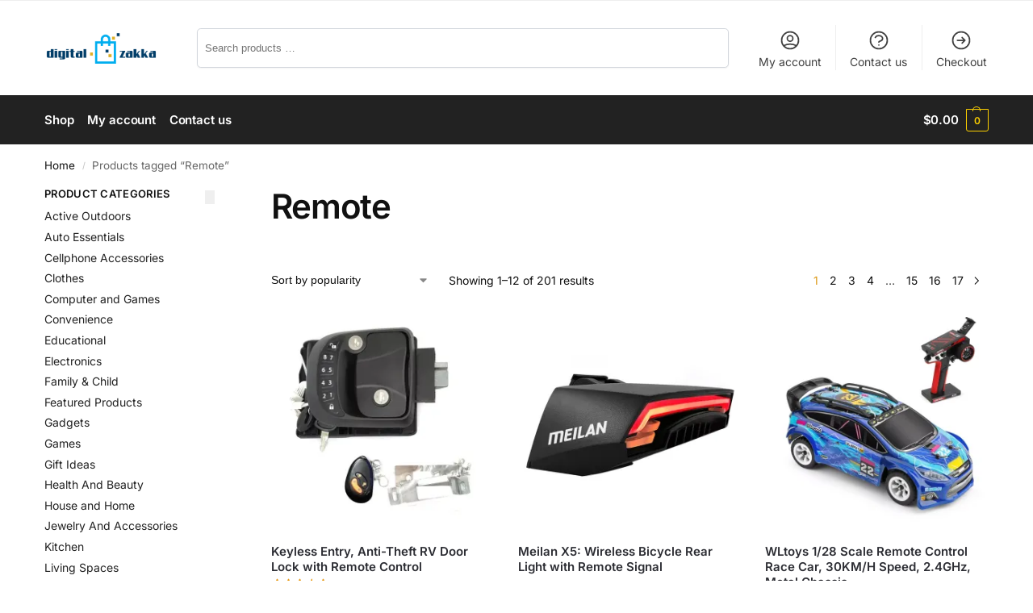

--- FILE ---
content_type: text/html; charset=UTF-8
request_url: https://digitalzakka.com/product-tag/remote/
body_size: 34874
content:
<!doctype html><html lang="en-US" dir="ltr" prefix="og: https://ogp.me/ns#"><head><link rel="preload" href="https://digitalzakka.com/wp-content/plugins/cookie-law-info/lite/frontend/js/gcm.min.js" as="script" /><link rel="preload" href="https://cdn-cookieyes.com/client_data/eb30dc8fa452ffb34f4b2b07/script.js" as="script" /><link rel="preload" href="https://digitalzakka.com/wp-content/cache/wpo-minify/1766626604/assets/wpo-minify-header-2dd92041.min.js" as="script" /><link rel="preload" href="https://digitalzakka.com/wp-content/cache/wpo-minify/1766626604/assets/wpo-minify-header-4bd422c2.min.js" as="script" /><link rel="preload" href="https://digitalzakka.com/wp-content/cache/wpo-minify/1766626604/assets/wpo-minify-header-0f631123.min.js" as="script" /><link rel="preload" href="https://digitalzakka.com/wp-content/cache/wpo-minify/1766626604/assets/wpo-minify-header-c8ed2bbe.min.js" as="script" /><link rel="preload" href="https://digitalzakka.com/wp-content/cache/wpo-minify/1766626604/assets/wpo-minify-header-476416c9.min.js" as="script" /><link rel="preload" href="https://stats.wp.com/s-202552.js" as="script" /><link rel="preload" href="https://digitalzakka.com/wp-content/cache/wpo-minify/1766626604/assets/wpo-minify-footer-48db480c.min.js" as="script" /><link rel="preload" href="https://digitalzakka.com/wp-content/cache/wpo-minify/1766626604/assets/wpo-minify-footer-a4e50b42.min.js" as="script" /><link rel="preload" href="https://digitalzakka.com/wp-content/cache/wpo-minify/1766626604/assets/wpo-minify-footer-483e125a.min.js" as="script" /><link rel="preload" href="https://stats.wp.com/e-202552.js" as="script" /><link rel="preload" href="https://digitalzakka.com/wp-content/cache/wpo-minify/1766626604/assets/wpo-minify-footer-87a908b8.min.js" as="script" /><link rel="preload" href="https://digitalzakka.com/wp-content/cache/wpo-minify/1766626604/assets/wpo-minify-footer-5dfe0da8.min.js" as="script" /><link rel="preload" href="https://api.goaffpro.com/loader.js?shop=gLs3FMYVWjKM&#038;ver=6.9" as="script" /><meta charset="UTF-8"><meta name="viewport" content="height=device-height, width=device-width, initial-scale=1"><link rel="profile" href="https://gmpg.org/xfn/11"><link rel="pingback" href="https://digitalzakka.com/xmlrpc.php"> <script defer id="cookie-law-info-gcm-var-js" src="[data-uri]"></script> <script defer id="cookie-law-info-gcm-js" type="text/javascript" src="https://digitalzakka.com/wp-content/plugins/cookie-law-info/lite/frontend/js/gcm.min.js"></script> <script defer id="cookieyes" type="text/javascript" src="https://cdn-cookieyes.com/client_data/eb30dc8fa452ffb34f4b2b07/script.js"></script>  <script data-cfasync="false" data-pagespeed-no-defer>var gtm4wp_datalayer_name = "dataLayer";
	var dataLayer = dataLayer || [];
	const gtm4wp_use_sku_instead = 0;
	const gtm4wp_currency = 'USD';
	const gtm4wp_product_per_impression = 10;
	const gtm4wp_clear_ecommerce = false;
	const gtm4wp_datalayer_max_timeout = 2000;</script> <script defer src="[data-uri]"></script> <title>Remote - Digital Zakka</title><meta name="robots" content="follow, noindex"/><meta property="og:locale" content="en_US" /><meta property="og:type" content="article" /><meta property="og:title" content="Remote - Digital Zakka" /><meta property="og:url" content="https://digitalzakka.com/product-tag/remote/" /><meta property="og:site_name" content="Digital Zakka" /><meta name="twitter:card" content="summary_large_image" /><meta name="twitter:title" content="Remote - Digital Zakka" /><meta name="twitter:label1" content="Products" /><meta name="twitter:data1" content="201" /> <script type="application/ld+json" class="rank-math-schema">{"@context":"https://schema.org","@graph":[{"@type":"Organization","@id":"https://digitalzakka.com/#organization","name":"DIGITAL ZAKKA LLC"},{"@type":"WebSite","@id":"https://digitalzakka.com/#website","url":"https://digitalzakka.com","name":"Digital Zakka","publisher":{"@id":"https://digitalzakka.com/#organization"},"inLanguage":"en-US"},{"@type":"BreadcrumbList","@id":"https://digitalzakka.com/product-tag/remote/#breadcrumb","itemListElement":[{"@type":"ListItem","position":"1","item":{"@id":"https://digitalzakka.com","name":"Home"}},{"@type":"ListItem","position":"2","item":{"@id":"https://digitalzakka.com/product-tag/remote/","name":"Products tagged &ldquo;Remote&rdquo;"}}]},{"@type":"CollectionPage","@id":"https://digitalzakka.com/product-tag/remote/#webpage","url":"https://digitalzakka.com/product-tag/remote/","name":"Remote - Digital Zakka","isPartOf":{"@id":"https://digitalzakka.com/#website"},"inLanguage":"en-US","breadcrumb":{"@id":"https://digitalzakka.com/product-tag/remote/#breadcrumb"}}]}</script> <link rel='dns-prefetch' href='//stats.wp.com' /><link rel='preconnect' href='//i0.wp.com' /><link rel='preconnect' href='//c0.wp.com' /><link rel="alternate" type="application/rss+xml" title="Digital Zakka &raquo; Feed" href="https://digitalzakka.com/feed/" /><link rel="alternate" type="application/rss+xml" title="Digital Zakka &raquo; Comments Feed" href="https://digitalzakka.com/comments/feed/" /><link rel="alternate" type="application/rss+xml" title="Digital Zakka &raquo; Remote Tag Feed" href="https://digitalzakka.com/product-tag/remote/feed/" /><style type="text/css">@keyframes cgkit-loading { 0% { background-position: 100% 50%; } 100% { background-position: 0 50%; } }
body ul.products li.product.cgkit-swatch-loading .woocommerce-image__wrapper,
body ul.products li.product.cgkit-swatch-loading .woocommerce-card__header > * { color: transparent !important; background: linear-gradient(100deg, #ececec 30%, #f5f5f5 50%, #ececec 70%); border-radius: 5px; background-size: 400%; animation: cgkit-loading 1.2s ease-in-out infinite; }
body ul.products li.product.cgkit-swatch-loading .woocommerce-image__wrapper > *,
body ul.products li.product.cgkit-swatch-loading .woocommerce-card__header > * > * { visibility: hidden; }
ul.products li.product.cgkit-swatch-loading .woocommerce-card__header .product__categories,
ul.products li.product.cgkit-swatch-loading .woocommerce-card__header .woocommerce-loop-product__title,
ul.products li.product.cgkit-swatch-loading .woocommerce-card__header .price { display: table; width: auto;  }
ul.products li.product.cgkit-swatch-loading .woocommerce-card__header .star-rating:before { visibility: hidden; }</style><style id='wp-img-auto-sizes-contain-inline-css' type='text/css'>img:is([sizes=auto i],[sizes^="auto," i]){contain-intrinsic-size:3000px 1500px}
/*# sourceURL=wp-img-auto-sizes-contain-inline-css */</style><style id='jetpack-sharing-buttons-style-inline-css' type='text/css'>.jetpack-sharing-buttons__services-list{display:flex;flex-direction:row;flex-wrap:wrap;gap:0;list-style-type:none;margin:5px;padding:0}.jetpack-sharing-buttons__services-list.has-small-icon-size{font-size:12px}.jetpack-sharing-buttons__services-list.has-normal-icon-size{font-size:16px}.jetpack-sharing-buttons__services-list.has-large-icon-size{font-size:24px}.jetpack-sharing-buttons__services-list.has-huge-icon-size{font-size:36px}@media print{.jetpack-sharing-buttons__services-list{display:none!important}}.editor-styles-wrapper .wp-block-jetpack-sharing-buttons{gap:0;padding-inline-start:0}ul.jetpack-sharing-buttons__services-list.has-background{padding:1.25em 2.375em}
/*# sourceURL=https://digitalzakka.com/wp-content/plugins/jetpack/_inc/blocks/sharing-buttons/view.css */</style><style id='global-styles-inline-css' type='text/css'>:root{--wp--preset--aspect-ratio--square: 1;--wp--preset--aspect-ratio--4-3: 4/3;--wp--preset--aspect-ratio--3-4: 3/4;--wp--preset--aspect-ratio--3-2: 3/2;--wp--preset--aspect-ratio--2-3: 2/3;--wp--preset--aspect-ratio--16-9: 16/9;--wp--preset--aspect-ratio--9-16: 9/16;--wp--preset--color--black: #000000;--wp--preset--color--cyan-bluish-gray: #abb8c3;--wp--preset--color--white: #ffffff;--wp--preset--color--pale-pink: #f78da7;--wp--preset--color--vivid-red: #cf2e2e;--wp--preset--color--luminous-vivid-orange: #ff6900;--wp--preset--color--luminous-vivid-amber: #fcb900;--wp--preset--color--light-green-cyan: #7bdcb5;--wp--preset--color--vivid-green-cyan: #00d084;--wp--preset--color--pale-cyan-blue: #8ed1fc;--wp--preset--color--vivid-cyan-blue: #0693e3;--wp--preset--color--vivid-purple: #9b51e0;--wp--preset--gradient--vivid-cyan-blue-to-vivid-purple: linear-gradient(135deg,rgb(6,147,227) 0%,rgb(155,81,224) 100%);--wp--preset--gradient--light-green-cyan-to-vivid-green-cyan: linear-gradient(135deg,rgb(122,220,180) 0%,rgb(0,208,130) 100%);--wp--preset--gradient--luminous-vivid-amber-to-luminous-vivid-orange: linear-gradient(135deg,rgb(252,185,0) 0%,rgb(255,105,0) 100%);--wp--preset--gradient--luminous-vivid-orange-to-vivid-red: linear-gradient(135deg,rgb(255,105,0) 0%,rgb(207,46,46) 100%);--wp--preset--gradient--very-light-gray-to-cyan-bluish-gray: linear-gradient(135deg,rgb(238,238,238) 0%,rgb(169,184,195) 100%);--wp--preset--gradient--cool-to-warm-spectrum: linear-gradient(135deg,rgb(74,234,220) 0%,rgb(151,120,209) 20%,rgb(207,42,186) 40%,rgb(238,44,130) 60%,rgb(251,105,98) 80%,rgb(254,248,76) 100%);--wp--preset--gradient--blush-light-purple: linear-gradient(135deg,rgb(255,206,236) 0%,rgb(152,150,240) 100%);--wp--preset--gradient--blush-bordeaux: linear-gradient(135deg,rgb(254,205,165) 0%,rgb(254,45,45) 50%,rgb(107,0,62) 100%);--wp--preset--gradient--luminous-dusk: linear-gradient(135deg,rgb(255,203,112) 0%,rgb(199,81,192) 50%,rgb(65,88,208) 100%);--wp--preset--gradient--pale-ocean: linear-gradient(135deg,rgb(255,245,203) 0%,rgb(182,227,212) 50%,rgb(51,167,181) 100%);--wp--preset--gradient--electric-grass: linear-gradient(135deg,rgb(202,248,128) 0%,rgb(113,206,126) 100%);--wp--preset--gradient--midnight: linear-gradient(135deg,rgb(2,3,129) 0%,rgb(40,116,252) 100%);--wp--preset--font-size--small: clamp(1rem, 1rem + ((1vw - 0.2rem) * 0.368), 1.2rem);--wp--preset--font-size--medium: clamp(1rem, 1rem + ((1vw - 0.2rem) * 0.92), 1.5rem);--wp--preset--font-size--large: clamp(1.5rem, 1.5rem + ((1vw - 0.2rem) * 0.92), 2rem);--wp--preset--font-size--x-large: clamp(1.5rem, 1.5rem + ((1vw - 0.2rem) * 1.379), 2.25rem);--wp--preset--font-size--x-small: 0.85rem;--wp--preset--font-size--base: clamp(1rem, 1rem + ((1vw - 0.2rem) * 0.46), 1.25rem);--wp--preset--font-size--xx-large: clamp(2rem, 2rem + ((1vw - 0.2rem) * 1.839), 3rem);--wp--preset--font-size--xxx-large: clamp(2.25rem, 2.25rem + ((1vw - 0.2rem) * 3.218), 4rem);--wp--preset--spacing--20: 0.44rem;--wp--preset--spacing--30: 0.67rem;--wp--preset--spacing--40: 1rem;--wp--preset--spacing--50: 1.5rem;--wp--preset--spacing--60: 2.25rem;--wp--preset--spacing--70: 3.38rem;--wp--preset--spacing--80: 5.06rem;--wp--preset--spacing--small: clamp(.25rem, 2.5vw, 0.75rem);--wp--preset--spacing--medium: clamp(1rem, 4vw, 2rem);--wp--preset--spacing--large: clamp(1.25rem, 6vw, 3rem);--wp--preset--spacing--x-large: clamp(3rem, 7vw, 5rem);--wp--preset--spacing--xx-large: clamp(4rem, 9vw, 7rem);--wp--preset--spacing--xxx-large: clamp(5rem, 12vw, 9rem);--wp--preset--spacing--xxxx-large: clamp(6rem, 14vw, 13rem);--wp--preset--shadow--natural: 6px 6px 9px rgba(0, 0, 0, 0.2);--wp--preset--shadow--deep: 12px 12px 50px rgba(0, 0, 0, 0.4);--wp--preset--shadow--sharp: 6px 6px 0px rgba(0, 0, 0, 0.2);--wp--preset--shadow--outlined: 6px 6px 0px -3px rgb(255, 255, 255), 6px 6px rgb(0, 0, 0);--wp--preset--shadow--crisp: 6px 6px 0px rgb(0, 0, 0);--wp--custom--line-height--none: 1;--wp--custom--line-height--tight: 1.1;--wp--custom--line-height--snug: 1.2;--wp--custom--line-height--normal: 1.5;--wp--custom--line-height--relaxed: 1.625;--wp--custom--line-height--loose: 2;--wp--custom--line-height--body: 1.618;}:root { --wp--style--global--content-size: 900px;--wp--style--global--wide-size: 1190px; }:where(body) { margin: 0; }.wp-site-blocks { padding-top: var(--wp--style--root--padding-top); padding-bottom: var(--wp--style--root--padding-bottom); }.has-global-padding { padding-right: var(--wp--style--root--padding-right); padding-left: var(--wp--style--root--padding-left); }.has-global-padding > .alignfull { margin-right: calc(var(--wp--style--root--padding-right) * -1); margin-left: calc(var(--wp--style--root--padding-left) * -1); }.has-global-padding :where(:not(.alignfull.is-layout-flow) > .has-global-padding:not(.wp-block-block, .alignfull)) { padding-right: 0; padding-left: 0; }.has-global-padding :where(:not(.alignfull.is-layout-flow) > .has-global-padding:not(.wp-block-block, .alignfull)) > .alignfull { margin-left: 0; margin-right: 0; }.wp-site-blocks > .alignleft { float: left; margin-right: 2em; }.wp-site-blocks > .alignright { float: right; margin-left: 2em; }.wp-site-blocks > .aligncenter { justify-content: center; margin-left: auto; margin-right: auto; }:where(.wp-site-blocks) > * { margin-block-start: var(--wp--preset--spacing--medium); margin-block-end: 0; }:where(.wp-site-blocks) > :first-child { margin-block-start: 0; }:where(.wp-site-blocks) > :last-child { margin-block-end: 0; }:root { --wp--style--block-gap: var(--wp--preset--spacing--medium); }:root :where(.is-layout-flow) > :first-child{margin-block-start: 0;}:root :where(.is-layout-flow) > :last-child{margin-block-end: 0;}:root :where(.is-layout-flow) > *{margin-block-start: var(--wp--preset--spacing--medium);margin-block-end: 0;}:root :where(.is-layout-constrained) > :first-child{margin-block-start: 0;}:root :where(.is-layout-constrained) > :last-child{margin-block-end: 0;}:root :where(.is-layout-constrained) > *{margin-block-start: var(--wp--preset--spacing--medium);margin-block-end: 0;}:root :where(.is-layout-flex){gap: var(--wp--preset--spacing--medium);}:root :where(.is-layout-grid){gap: var(--wp--preset--spacing--medium);}.is-layout-flow > .alignleft{float: left;margin-inline-start: 0;margin-inline-end: 2em;}.is-layout-flow > .alignright{float: right;margin-inline-start: 2em;margin-inline-end: 0;}.is-layout-flow > .aligncenter{margin-left: auto !important;margin-right: auto !important;}.is-layout-constrained > .alignleft{float: left;margin-inline-start: 0;margin-inline-end: 2em;}.is-layout-constrained > .alignright{float: right;margin-inline-start: 2em;margin-inline-end: 0;}.is-layout-constrained > .aligncenter{margin-left: auto !important;margin-right: auto !important;}.is-layout-constrained > :where(:not(.alignleft):not(.alignright):not(.alignfull)){max-width: var(--wp--style--global--content-size);margin-left: auto !important;margin-right: auto !important;}.is-layout-constrained > .alignwide{max-width: var(--wp--style--global--wide-size);}body .is-layout-flex{display: flex;}.is-layout-flex{flex-wrap: wrap;align-items: center;}.is-layout-flex > :is(*, div){margin: 0;}body .is-layout-grid{display: grid;}.is-layout-grid > :is(*, div){margin: 0;}body{font-family: var(--wp--preset--font-family--primary);--wp--style--root--padding-top: 0;--wp--style--root--padding-right: var(--wp--preset--spacing--medium);--wp--style--root--padding-bottom: 0;--wp--style--root--padding-left: var(--wp--preset--spacing--medium);}a:where(:not(.wp-element-button)){text-decoration: false;}:root :where(.wp-element-button, .wp-block-button__link){background-color: #32373c;border-width: 0;color: #fff;font-family: inherit;font-size: inherit;font-style: inherit;font-weight: inherit;letter-spacing: inherit;line-height: inherit;padding-top: calc(0.667em + 2px);padding-right: calc(1.333em + 2px);padding-bottom: calc(0.667em + 2px);padding-left: calc(1.333em + 2px);text-decoration: none;text-transform: inherit;}.has-black-color{color: var(--wp--preset--color--black) !important;}.has-cyan-bluish-gray-color{color: var(--wp--preset--color--cyan-bluish-gray) !important;}.has-white-color{color: var(--wp--preset--color--white) !important;}.has-pale-pink-color{color: var(--wp--preset--color--pale-pink) !important;}.has-vivid-red-color{color: var(--wp--preset--color--vivid-red) !important;}.has-luminous-vivid-orange-color{color: var(--wp--preset--color--luminous-vivid-orange) !important;}.has-luminous-vivid-amber-color{color: var(--wp--preset--color--luminous-vivid-amber) !important;}.has-light-green-cyan-color{color: var(--wp--preset--color--light-green-cyan) !important;}.has-vivid-green-cyan-color{color: var(--wp--preset--color--vivid-green-cyan) !important;}.has-pale-cyan-blue-color{color: var(--wp--preset--color--pale-cyan-blue) !important;}.has-vivid-cyan-blue-color{color: var(--wp--preset--color--vivid-cyan-blue) !important;}.has-vivid-purple-color{color: var(--wp--preset--color--vivid-purple) !important;}.has-black-background-color{background-color: var(--wp--preset--color--black) !important;}.has-cyan-bluish-gray-background-color{background-color: var(--wp--preset--color--cyan-bluish-gray) !important;}.has-white-background-color{background-color: var(--wp--preset--color--white) !important;}.has-pale-pink-background-color{background-color: var(--wp--preset--color--pale-pink) !important;}.has-vivid-red-background-color{background-color: var(--wp--preset--color--vivid-red) !important;}.has-luminous-vivid-orange-background-color{background-color: var(--wp--preset--color--luminous-vivid-orange) !important;}.has-luminous-vivid-amber-background-color{background-color: var(--wp--preset--color--luminous-vivid-amber) !important;}.has-light-green-cyan-background-color{background-color: var(--wp--preset--color--light-green-cyan) !important;}.has-vivid-green-cyan-background-color{background-color: var(--wp--preset--color--vivid-green-cyan) !important;}.has-pale-cyan-blue-background-color{background-color: var(--wp--preset--color--pale-cyan-blue) !important;}.has-vivid-cyan-blue-background-color{background-color: var(--wp--preset--color--vivid-cyan-blue) !important;}.has-vivid-purple-background-color{background-color: var(--wp--preset--color--vivid-purple) !important;}.has-black-border-color{border-color: var(--wp--preset--color--black) !important;}.has-cyan-bluish-gray-border-color{border-color: var(--wp--preset--color--cyan-bluish-gray) !important;}.has-white-border-color{border-color: var(--wp--preset--color--white) !important;}.has-pale-pink-border-color{border-color: var(--wp--preset--color--pale-pink) !important;}.has-vivid-red-border-color{border-color: var(--wp--preset--color--vivid-red) !important;}.has-luminous-vivid-orange-border-color{border-color: var(--wp--preset--color--luminous-vivid-orange) !important;}.has-luminous-vivid-amber-border-color{border-color: var(--wp--preset--color--luminous-vivid-amber) !important;}.has-light-green-cyan-border-color{border-color: var(--wp--preset--color--light-green-cyan) !important;}.has-vivid-green-cyan-border-color{border-color: var(--wp--preset--color--vivid-green-cyan) !important;}.has-pale-cyan-blue-border-color{border-color: var(--wp--preset--color--pale-cyan-blue) !important;}.has-vivid-cyan-blue-border-color{border-color: var(--wp--preset--color--vivid-cyan-blue) !important;}.has-vivid-purple-border-color{border-color: var(--wp--preset--color--vivid-purple) !important;}.has-vivid-cyan-blue-to-vivid-purple-gradient-background{background: var(--wp--preset--gradient--vivid-cyan-blue-to-vivid-purple) !important;}.has-light-green-cyan-to-vivid-green-cyan-gradient-background{background: var(--wp--preset--gradient--light-green-cyan-to-vivid-green-cyan) !important;}.has-luminous-vivid-amber-to-luminous-vivid-orange-gradient-background{background: var(--wp--preset--gradient--luminous-vivid-amber-to-luminous-vivid-orange) !important;}.has-luminous-vivid-orange-to-vivid-red-gradient-background{background: var(--wp--preset--gradient--luminous-vivid-orange-to-vivid-red) !important;}.has-very-light-gray-to-cyan-bluish-gray-gradient-background{background: var(--wp--preset--gradient--very-light-gray-to-cyan-bluish-gray) !important;}.has-cool-to-warm-spectrum-gradient-background{background: var(--wp--preset--gradient--cool-to-warm-spectrum) !important;}.has-blush-light-purple-gradient-background{background: var(--wp--preset--gradient--blush-light-purple) !important;}.has-blush-bordeaux-gradient-background{background: var(--wp--preset--gradient--blush-bordeaux) !important;}.has-luminous-dusk-gradient-background{background: var(--wp--preset--gradient--luminous-dusk) !important;}.has-pale-ocean-gradient-background{background: var(--wp--preset--gradient--pale-ocean) !important;}.has-electric-grass-gradient-background{background: var(--wp--preset--gradient--electric-grass) !important;}.has-midnight-gradient-background{background: var(--wp--preset--gradient--midnight) !important;}.has-small-font-size{font-size: var(--wp--preset--font-size--small) !important;}.has-medium-font-size{font-size: var(--wp--preset--font-size--medium) !important;}.has-large-font-size{font-size: var(--wp--preset--font-size--large) !important;}.has-x-large-font-size{font-size: var(--wp--preset--font-size--x-large) !important;}.has-x-small-font-size{font-size: var(--wp--preset--font-size--x-small) !important;}.has-base-font-size{font-size: var(--wp--preset--font-size--base) !important;}.has-xx-large-font-size{font-size: var(--wp--preset--font-size--xx-large) !important;}.has-xxx-large-font-size{font-size: var(--wp--preset--font-size--xxx-large) !important;}
:root :where(.wp-block-columns){margin-bottom: 0px;}
:root :where(.wp-block-pullquote){font-size: clamp(0.984em, 0.984rem + ((1vw - 0.2em) * 0.949), 1.5em);line-height: 1.6;}
:root :where(.wp-block-spacer){margin-top: 0 !important;}
/*# sourceURL=global-styles-inline-css */</style><style id='pi-edd_dummy-handle-inline-css' type='text/css'>.pi-edd{
                display:block;
                width:100%;
                text-align:center;
                margin-top:5px;
                margin-bottom:5px;
                font-size:12px;
                border-radius:6px;
            }

            .pi-edd:empty{
                display:none !important;
            }

            .pi-edd-show{
                display:block;
            }

            .pi-edd-short-code-show{
                display:inline-block;
            }

            .pi-edd-hide{
                display:none;
            }

            .pi-edd span{
                font-weight:bold;
            }

            .pi-edd-product, .pi-edd-ajax{
                background:#000000;
                color:#fff;
                padding: 6px 6px;
                margin-top:1rem;
                margin-bottom:1rem;
                clear:both;
                text-align:center;
                font-size:12px;
                border-top: 1px solid #cccccc; border-right: 1px solid #cccccc; border-bottom: 1px solid #cccccc; border-left: 1px solid #cccccc; 
                border-radius: 6px 6px 6px 6px;
            }

            .pi-edd-loop{
                background:#000000;
                color:#fff;
                padding: 6px 6px;
                text-align:center;
                font-size:12px;
                border-top: 1px solid #cccccc; border-right: 1px solid #cccccc; border-bottom: 1px solid #cccccc; border-left: 1px solid #cccccc; 
                border-radius: 6px 6px 6px 6px;
            }

            .pi-edd-loop-ajax{
                width:100%;
            }

            .pi-edd.pi-edd-cart{
                background:#000000;
                color:#ffffff;
                padding: 6px 6px;
                text-align:left;
                display:block;
                width:auto;
                font-size:12px;
                border-top: 1px solid #cccccc; border-right: 1px solid #cccccc; border-bottom: 1px solid #cccccc; border-left: 1px solid #cccccc; 
                border-radius: 6px 6px 6px 6px;
            }

            .pi-edd-icon{
                display:inline-block !important;
                margin:0 7px;
                vertical-align:middle;
            }

            .pi-loading{
                background: url(https://digitalzakka.com/wp-content/plugins/estimate-delivery-date-for-woocommerce-pro//public/img/loading.gif) #ccc no-repeat 0 0;
                background-size: cover;
                color:transparent !important;
            }

            .pi-loading:empty{
                display: block !important;
                padding:15px;
            }
        
/*# sourceURL=pi-edd_dummy-handle-inline-css */</style><style id='woocommerce-inline-inline-css' type='text/css'>.woocommerce form .form-row .required { visibility: visible; }
/*# sourceURL=woocommerce-inline-inline-css */</style><link rel='stylesheet' id='wpo_min-header-0-css' href='https://digitalzakka.com/wp-content/cache/wpo-minify/1766626604/assets/wpo-minify-header-004badb5.min.css' type='text/css' media='all' /> <script type="text/template" id="tmpl-variation-template"><div class="woocommerce-variation-description">{{{ data.variation.variation_description }}}</div>
	<div class="woocommerce-variation-price">{{{ data.variation.price_html }}}</div>
	<div class="woocommerce-variation-availability">{{{ data.variation.availability_html }}}</div></script> <script type="text/template" id="tmpl-unavailable-variation-template"><p role="alert">Sorry, this product is unavailable. Please choose a different combination.</p></script> <script defer id="wpo_min-header-0-js-extra" src="[data-uri]"></script> <script defer type="text/javascript" src="https://digitalzakka.com/wp-content/cache/wpo-minify/1766626604/assets/wpo-minify-header-2dd92041.min.js" id="wpo_min-header-0-js"></script> <script defer id="wpo_min-header-1-js-extra" src="[data-uri]"></script> <script type="text/javascript" src="https://digitalzakka.com/wp-content/cache/wpo-minify/1766626604/assets/wpo-minify-header-4bd422c2.min.js" id="wpo_min-header-1-js" defer="defer" data-wp-strategy="defer"></script> <script defer id="wpo_min-header-2-js-extra" src="[data-uri]"></script> <script defer type="text/javascript" src="https://digitalzakka.com/wp-content/cache/wpo-minify/1766626604/assets/wpo-minify-header-0f631123.min.js" id="wpo_min-header-2-js"></script> <script defer id="wpo_min-header-3-js-extra" src="[data-uri]"></script> <script type="text/javascript" src="https://digitalzakka.com/wp-content/cache/wpo-minify/1766626604/assets/wpo-minify-header-c8ed2bbe.min.js" id="wpo_min-header-3-js" defer="defer" data-wp-strategy="defer"></script> <script defer id="wpo_min-header-4-js-extra" src="[data-uri]"></script> <script defer type="text/javascript" src="https://digitalzakka.com/wp-content/cache/wpo-minify/1766626604/assets/wpo-minify-header-476416c9.min.js" id="wpo_min-header-4-js"></script> <script type="text/javascript" src="https://stats.wp.com/s-202552.js" id="woocommerce-analytics-js" defer="defer" data-wp-strategy="defer"></script> <link rel="https://api.w.org/" href="https://digitalzakka.com/wp-json/" /><link rel="alternate" title="JSON" type="application/json" href="https://digitalzakka.com/wp-json/wp/v2/product_tag/34495" /><link rel="EditURI" type="application/rsd+xml" title="RSD" href="https://digitalzakka.com/xmlrpc.php?rsd" /><meta name="generator" content="WordPress 6.9" /><meta name="theme-color" content="#f3bf00"> <script defer src="[data-uri]"></script> <meta name="generator" content="performance-lab 4.0.0; plugins: webp-uploads"><meta name="generator" content="webp-uploads 2.6.0"> <style>img#wpstats{display:none}</style>
 <script data-cfasync="false" data-pagespeed-no-defer>var dataLayer_content = {"pagePostType":"product","pagePostType2":"tax-product","pageCategory":[],"cartContent":{"totals":{"applied_coupons":[],"discount_total":0,"subtotal":0,"total":0},"items":[]}};
	dataLayer.push( dataLayer_content );</script> <script data-cfasync="false" data-pagespeed-no-defer>(function(w,d,s,l,i){w[l]=w[l]||[];w[l].push({'gtm.start':
new Date().getTime(),event:'gtm.js'});var f=d.getElementsByTagName(s)[0],
j=d.createElement(s),dl=l!='dataLayer'?'&l='+l:'';j.async=true;j.src=
'//www.googletagmanager.com/gtm.js?id='+i+dl;f.parentNode.insertBefore(j,f);
})(window,document,'script','dataLayer','GTM-TSSQK59');</script> <style type="text/css">.ckit-badge_wrapper { font-size: 11px; position: absolute; z-index: 1; left: 10px; top: 10px; display: flex; flex-direction: column; align-items: flex-start; }
div.product .ckit-badge_wrapper { font-size: 12px; }
.ckit-badge_wrapper.ckit-badge-summary { position: unset; }
.sale-item.product-label + .ckit-badge_wrapper, .onsale + .ckit-badge_wrapper { top: 36px; }
.ckit-badge { padding: 3px 9px; margin-bottom: 5px; line-height: 15px; text-align: center; border-radius: 3px; opacity: 0.8; pointer-events: none; background: #e24ad3; color: #fff; }
#commercegurus-pdp-gallery-wrapper { position: relative; }
#commercegurus-pdp-gallery-wrapper .ckit-badge_wrapper { z-index: 2; }

/* -- Shoptimizer -- */
.theme-shoptimizer .woocommerce-image__wrapper .product-label.type-circle { left: 10px; }
.theme-shoptimizer .sale-item.product-label.type-circle + .ckit-badge_wrapper { top: 50px; }
/* -- RTL -- */
.rtl .ckit-badge_wrapper {left: auto;right: 10px;}
@media (min-width: 771px) {
	.rtl .cgkit-gallery-vertical-scroll .ckit-badge_wrapper {margin-right: 65px;margin-left: 0;}
	.cgkit-gallery-vertical-left .ckit-badge_wrapper { margin-left: 100px; }
}
@media only screen and (max-width: 992px) and (min-width: 771px) {
	.rtl .cgkit-gallery-vertical-scroll .ckit-badge_wrapper {margin-right: 40px;margin-left: 0;}
}</style><noscript><style>.woocommerce-product-gallery{ opacity: 1 !important; }</style></noscript><meta name="generator" content="Elementor 3.34.0; features: additional_custom_breakpoints; settings: css_print_method-external, google_font-enabled, font_display-swap"><style>.e-con.e-parent:nth-of-type(n+4):not(.e-lazyloaded):not(.e-no-lazyload),
				.e-con.e-parent:nth-of-type(n+4):not(.e-lazyloaded):not(.e-no-lazyload) * {
					background-image: none !important;
				}
				@media screen and (max-height: 1024px) {
					.e-con.e-parent:nth-of-type(n+3):not(.e-lazyloaded):not(.e-no-lazyload),
					.e-con.e-parent:nth-of-type(n+3):not(.e-lazyloaded):not(.e-no-lazyload) * {
						background-image: none !important;
					}
				}
				@media screen and (max-height: 640px) {
					.e-con.e-parent:nth-of-type(n+2):not(.e-lazyloaded):not(.e-no-lazyload),
					.e-con.e-parent:nth-of-type(n+2):not(.e-lazyloaded):not(.e-no-lazyload) * {
						background-image: none !important;
					}
				}</style><link rel="icon" href="https://i0.wp.com/digitalzakka.com/wp-content/uploads/2023/07/18/cropped-Logo-03-1.png?resize=32%2C32&#038;ssl=1" sizes="32x32" /><link rel="icon" href="https://i0.wp.com/digitalzakka.com/wp-content/uploads/2023/07/18/cropped-Logo-03-1.png?fit=192%2C192&#038;ssl=1" sizes="192x192" /><link rel="apple-touch-icon" href="https://i0.wp.com/digitalzakka.com/wp-content/uploads/2023/07/18/cropped-Logo-03-1.png?fit=180%2C180&#038;ssl=1" /><meta name="msapplication-TileImage" content="https://i0.wp.com/digitalzakka.com/wp-content/uploads/2023/07/18/cropped-Logo-03-1.png?fit=270%2C270&#038;ssl=1" /><style id="kirki-inline-styles">.site-header .custom-logo-link img{height:38px;}.is_stuck .logo-mark{width:60px;}.price ins, .summary .yith-wcwl-add-to-wishlist a:before, .site .commercekit-wishlist a i:before, .commercekit-wishlist-table .price, .commercekit-wishlist-table .price ins, .commercekit-ajs-product-price, .commercekit-ajs-product-price ins, .widget-area .widget.widget_categories a:hover, #secondary .widget ul li a:hover, #secondary.widget-area .widget li.chosen a, .widget-area .widget a:hover, #secondary .widget_recent_comments ul li a:hover, .woocommerce-pagination .page-numbers li .page-numbers.current, div.product p.price, body:not(.mobile-toggled) .main-navigation ul.menu li.full-width.menu-item-has-children ul li.highlight > a, body:not(.mobile-toggled) .main-navigation ul.menu li.full-width.menu-item-has-children ul li.highlight > a:hover, #secondary .widget ins span.amount, #secondary .widget ins span.amount span, .search-results article h2 a:hover{color:#dc9814;}.spinner > div, .widget_price_filter .ui-slider .ui-slider-range, .widget_price_filter .ui-slider .ui-slider-handle, #page .woocommerce-tabs ul.tabs li span, #secondary.widget-area .widget .tagcloud a:hover, .widget-area .widget.widget_product_tag_cloud a:hover, footer .mc4wp-form input[type="submit"], #payment .payment_methods li.woocommerce-PaymentMethod > input[type=radio]:first-child:checked + label:before, #payment .payment_methods li.wc_payment_method > input[type=radio]:first-child:checked + label:before, #shipping_method > li > input[type=radio]:first-child:checked + label:before, ul#shipping_method li:only-child label:before, .image-border .elementor-image:after, ul.products li.product .yith-wcwl-wishlistexistsbrowse a:before, ul.products li.product .yith-wcwl-wishlistaddedbrowse a:before, ul.products li.product .yith-wcwl-add-button a:before, .summary .yith-wcwl-add-to-wishlist a:before, li.product .commercekit-wishlist a em.cg-wishlist-t:before, li.product .commercekit-wishlist a em.cg-wishlist:before, .site .commercekit-wishlist a i:before, .summary .commercekit-wishlist a i.cg-wishlist-t:before, .woocommerce-tabs ul.tabs li a span, .commercekit-atc-tab-links li a span, .main-navigation ul li a span strong, .widget_layered_nav ul.woocommerce-widget-layered-nav-list li.chosen:before{background-color:#dc9814;}.woocommerce-tabs .tabs li a::after, .commercekit-atc-tab-links li a:after{border-color:#dc9814;}a{color:#1e68c4;}a:hover{color:#111;}body{background-color:#fff;}.col-full.topbar-wrapper{background-color:#fff;border-bottom-color:#eee;}.top-bar, .top-bar a{color:#323232;}body:not(.header-4) .site-header, .header-4-container{background-color:#fff;}.header-widget-region{background-color:#dc9814;font-size:14px;}.header-widget-region, .header-widget-region a{color:#fff;}.button, .button:hover, .message-inner a.button, .wc-proceed-to-checkout a.button, .wc-proceed-to-checkout .checkout-button.button:hover, .commercekit-wishlist-table button, input[type=submit], ul.products li.product .button, ul.products li.product .added_to_cart, ul.wc-block-grid__products .wp-block-button__link, ul.wc-block-grid__products .wp-block-button__link:hover, .site .widget_shopping_cart a.button.checkout, .woocommerce #respond input#submit.alt, .main-navigation ul.menu ul li a.button, .main-navigation ul.menu ul li a.button:hover, body .main-navigation ul.menu li.menu-item-has-children.full-width > .sub-menu-wrapper li a.button:hover, .main-navigation ul.menu li.menu-item-has-children.full-width > .sub-menu-wrapper li:hover a.added_to_cart, .site div.wpforms-container-full .wpforms-form button[type=submit], .product .cart .single_add_to_cart_button, .woocommerce-cart p.return-to-shop a, .elementor-row .feature p a, .image-feature figcaption span, .wp-element-button.wc-block-cart__submit-button, .wp-element-button.wc-block-components-button.wc-block-components-checkout-place-order-button{color:#fff;}.single-product div.product form.cart .button.added::before, #payment .place-order .button:before, .cart-collaterals .checkout-button:before, .widget_shopping_cart .buttons .checkout:before{background-color:#fff;}.button, input[type=submit], ul.products li.product .button, .commercekit-wishlist-table button, .woocommerce #respond input#submit.alt, .product .cart .single_add_to_cart_button, .widget_shopping_cart a.button.checkout, .main-navigation ul.menu li.menu-item-has-children.full-width > .sub-menu-wrapper li a.added_to_cart, .site div.wpforms-container-full .wpforms-form button[type=submit], ul.products li.product .added_to_cart, ul.wc-block-grid__products .wp-block-button__link, .woocommerce-cart p.return-to-shop a, .elementor-row .feature a, .image-feature figcaption span, .wp-element-button.wc-block-cart__submit-button, .wp-element-button.wc-block-components-button.wc-block-components-checkout-place-order-button{background-color:#fdd000;}.widget_shopping_cart a.button.checkout{border-color:#fdd000;}.button:hover, [type="submit"]:hover, .commercekit-wishlist-table button:hover, ul.products li.product .button:hover, #place_order[type="submit"]:hover, body .woocommerce #respond input#submit.alt:hover, .product .cart .single_add_to_cart_button:hover, .main-navigation ul.menu li.menu-item-has-children.full-width > .sub-menu-wrapper li a.added_to_cart:hover, .site div.wpforms-container-full .wpforms-form button[type=submit]:hover, .site div.wpforms-container-full .wpforms-form button[type=submit]:focus, ul.products li.product .added_to_cart:hover, ul.wc-block-grid__products .wp-block-button__link:hover, .widget_shopping_cart a.button.checkout:hover, .woocommerce-cart p.return-to-shop a:hover, .wp-element-button.wc-block-cart__submit-button:hover, .wp-element-button.wc-block-components-button.wc-block-components-checkout-place-order-button:hover{background-color:#f3bf00;}.widget_shopping_cart a.button.checkout:hover{border-color:#f3bf00;}.onsale, .product-label, .wc-block-grid__product-onsale{background-color:#00aeef;color:#fff;}.content-area .summary .onsale{color:#00aeef;}.summary .product-label:before, .product-details-wrapper .product-label:before{border-right-color:#00aeef;}.rtl .product-details-wrapper .product-label:before{border-left-color:#00aeef;}.entry-content .testimonial-entry-title:after, .cart-summary .widget li strong::before, p.stars.selected a.active::before, p.stars:hover a::before, p.stars.selected a:not(.active)::before{color:#ee9e13;}.star-rating > span:before{background-color:#ee9e13;}header.woocommerce-products-header, .shoptimizer-category-banner{background-color:#efeee3;}.term-description p, .term-description a, .term-description a:hover, .shoptimizer-category-banner h1, .shoptimizer-category-banner .taxonomy-description p{color:#222;}.single-product .site-content .col-full{background-color:#f8f8f8;}.call-back-feature button{background-color:#222222;}.call-back-feature button, .site-content div.call-back-feature button:hover{color:#fff;}ul.checkout-bar:before, .woocommerce-checkout .checkout-bar li.active:after, ul.checkout-bar li.visited:after{background-color:#fa9100;}.below-content .widget .ri{color:#999;}.below-content .widget svg{stroke:#999;}footer.site-footer, footer.copyright{background-color:#1b2330;color:#ccc;}.site footer.site-footer .widget .widget-title, .site-footer .widget.widget_block h2{color:#fff;}footer.site-footer a:not(.button), footer.copyright a{color:#999;}footer.site-footer a:not(.button):hover, footer.copyright a:hover{color:#fff;}footer.site-footer li a:after{border-color:#fff;}.top-bar{font-size:14px;}.menu-primary-menu-container > ul > li > a span:before, .menu-primary-menu-container > ul > li.nolink > span:before{border-color:#fdd000;}.secondary-navigation .menu a, .ri.menu-item:before, .fa.menu-item:before{color:#404040;}.secondary-navigation .icon-wrapper svg{stroke:#404040;}.shoptimizer-cart a.cart-contents .count, .shoptimizer-cart a.cart-contents .count:after{border-color:#fdd000;}.shoptimizer-cart a.cart-contents .count, .shoptimizer-cart-icon i{color:#fdd000;}.shoptimizer-cart a.cart-contents:hover .count, .shoptimizer-cart a.cart-contents:hover .count{background-color:#fdd000;}.shoptimizer-cart .cart-contents{color:#fff;}.header-widget-region .widget{padding-top:12px;padding-bottom:12px;}.col-full, .single-product .site-content .shoptimizer-sticky-add-to-cart .col-full, body .woocommerce-message, .single-product .site-content .commercekit-sticky-add-to-cart .col-full, .wc-block-components-notice-banner{max-width:1170px;}.product-details-wrapper, .single-product .woocommerce:has(.woocommerce-message), .single-product .woocommerce-Tabs-panel, .single-product .archive-header .woocommerce-breadcrumb, .plp-below.archive.woocommerce .archive-header .woocommerce-breadcrumb, .related.products, .site-content #sspotReviews:not([data-shortcode="1"]), .upsells.products, .composite_summary, .composite_wrap, .wc-prl-recommendations, .yith-wfbt-section.woocommerce{max-width:calc(1170px + 5.2325em);}.main-navigation ul li.menu-item-has-children.full-width .container, .single-product .woocommerce-error{max-width:1170px;}.below-content .col-full, footer .col-full{max-width:calc(1170px + 40px);}body, button, input, select, option, textarea, :root :where(body){font-family:Inter;font-size:16px;font-weight:400;color:#444;}:root{font-family:Inter;font-size:16px;font-weight:400;color:#444;}.menu-primary-menu-container > ul > li > a, .shoptimizer-cart .cart-contents, .menu-primary-menu-container > ul > li.nolink > span{font-family:Inter;font-size:15px;font-weight:600;letter-spacing:-0.1px;text-transform:none;}.main-navigation ul.menu ul li > a, .main-navigation ul.nav-menu ul li > a, .main-navigation ul.menu ul li.nolink{font-family:Inter;font-size:14px;font-weight:400;text-transform:none;}.main-navigation ul.menu li.menu-item-has-children.full-width > .sub-menu-wrapper li.menu-item-has-children > a, .main-navigation ul.menu li.menu-item-has-children.full-width > .sub-menu-wrapper li.heading > a, .main-navigation ul.menu li.menu-item-has-children.full-width > .sub-menu-wrapper li.nolink > span{font-family:Inter;font-size:12px;font-weight:600;letter-spacing:0.5px;text-transform:uppercase;color:#111;}.entry-content{font-family:Inter;font-size:16px;font-weight:400;line-height:1.6;text-transform:none;color:#222;}h1{font-family:Inter;font-size:42px;font-weight:600;letter-spacing:-1.1px;line-height:1.2;text-transform:none;color:#111;}h2{font-family:Inter;font-size:30px;font-weight:600;letter-spacing:-0.5px;line-height:1.25;text-transform:none;color:#111;}h3{font-family:Inter;font-size:24px;font-weight:600;letter-spacing:0px;line-height:1.45;text-transform:none;color:#222;}h4{font-family:Inter;font-size:18px;font-weight:600;letter-spacing:0px;line-height:1.4;text-transform:none;color:#111;}h5{font-family:Inter;font-size:18px;font-weight:600;letter-spacing:0px;line-height:1.4;text-transform:none;color:#111;}blockquote p{font-family:Inter;font-size:20px;font-weight:400;line-height:1.45;text-transform:none;color:#111;}.widget .widget-title, .widget .widgettitle, .widget.widget_block h2{font-family:Inter;font-size:13px;font-weight:600;letter-spacing:0.3px;line-height:1.5;text-transform:uppercase;}.single-post h1{font-family:Inter;font-size:40px;font-weight:600;letter-spacing:-0.6px;line-height:1.24;text-transform:none;}.term-description, .shoptimizer-category-banner .taxonomy-description{font-family:Inter;font-size:17px;font-weight:400;letter-spacing:-0.1px;line-height:1.5;text-transform:none;}ul.products li.product .woocommerce-loop-product__title, ul.products li.product:not(.product-category) h2, ul.products li.product .woocommerce-loop-product__title, ul.products li.product .woocommerce-loop-product__title, .main-navigation ul.menu ul li.product .woocommerce-loop-product__title a, .wc-block-grid__product .wc-block-grid__product-title{font-family:Inter;font-size:15px;font-weight:600;letter-spacing:0px;line-height:1.3;text-transform:none;}.summary h1{font-size:27px;}body .woocommerce #respond input#submit.alt, body .woocommerce a.button.alt, body .woocommerce button.button.alt, body .woocommerce input.button.alt, .product .cart .single_add_to_cart_button, .shoptimizer-sticky-add-to-cart__content-button a.button, #cgkit-tab-commercekit-sticky-atc-title button, #cgkit-mobile-commercekit-sticky-atc button, .widget_shopping_cart a.button.checkout{font-family:Inter;font-size:16px;font-weight:600;letter-spacing:0px;text-transform:none;}@media (min-width: 993px){.is_stuck .primary-navigation.with-logo .menu-primary-menu-container{margin-left:60px;}.header-4 .header-4-container{border-bottom-color:#eee;}.col-full-nav{background-color:#222;}.col-full.main-header{padding-top:30px;padding-bottom:30px;}.menu-primary-menu-container > ul > li > a, .menu-primary-menu-container > ul > li.nolink > span, .site-header-cart, .logo-mark{line-height:60px;}.site-header-cart, .menu-primary-menu-container > ul > li.menu-button{height:60px;}.menu-primary-menu-container > ul > li > a, .menu-primary-menu-container > ul > li.nolink > span{color:#fff;}.main-navigation ul.menu > li.menu-item-has-children > a::after{background-color:#fff;}.menu-primary-menu-container > ul.menu:hover > li > a{opacity:0.65;}.main-navigation ul.menu ul.sub-menu{background-color:#fff;}.main-navigation ul.menu ul li a, .main-navigation ul.nav-menu ul li a{color:#323232;}.main-navigation ul.menu ul li.menu-item:not(.menu-item-image):not(.heading) > a:hover{color:#fdd000;}.shoptimizer-cart-icon svg{stroke:#fdd000;}.shoptimizer-cart a.cart-contents:hover .count{color:#fff;}body.header-4:not(.full-width-header) .header-4-inner, .summary form.cart.commercekit_sticky-atc .commercekit-pdp-sticky-inner, .commercekit-atc-sticky-tabs ul.commercekit-atc-tab-links, .h-ckit-filters.no-woocommerce-sidebar .commercekit-product-filters{max-width:1170px;}#secondary{width:17%;}.content-area{width:76%;}}@media (max-width: 992px){.main-header, .site-branding{height:70px;}.main-header .site-header-cart{top:calc(-14px + 70px / 2);}.sticky-m .mobile-filter, .sticky-m #cgkitpf-horizontal{top:70px;}.sticky-m .commercekit-atc-sticky-tabs{top:calc(70px - 1px);}.m-search-bh.sticky-m .commercekit-atc-sticky-tabs, .m-search-toggled.sticky-m .commercekit-atc-sticky-tabs{top:calc(70px + 60px - 1px);}.m-search-bh.sticky-m .mobile-filter, .m-search-toggled.sticky-m .mobile-filter, .m-search-bh.sticky-m #cgkitpf-horizontal, .m-search-toggled.sticky-m #cgkitpf-horizontal{top:calc(70px + 60px);}.sticky-m .cg-layout-vertical-scroll .cg-thumb-swiper{top:calc(70px + 10px);}body.theme-shoptimizer .site-header .custom-logo-link img, body.wp-custom-logo .site-header .custom-logo-link img{height:22px;}.m-search-bh .site-search, .m-search-toggled .site-search, .site-branding button.menu-toggle, .site-branding button.menu-toggle:hover{background-color:#fff;}.menu-toggle .bar, .shoptimizer-cart a.cart-contents:hover .count{background-color:#111;}.menu-toggle .bar-text, .menu-toggle:hover .bar-text, .shoptimizer-cart a.cart-contents .count{color:#111;}.mobile-search-toggle svg, .shoptimizer-myaccount svg{stroke:#111;}.shoptimizer-cart a.cart-contents:hover .count{background-color:#fdd000;}.shoptimizer-cart a.cart-contents:not(:hover) .count{color:#fdd000;}.shoptimizer-cart-icon svg{stroke:#fdd000;}.shoptimizer-cart a.cart-contents .count, .shoptimizer-cart a.cart-contents .count:after{border-color:#fdd000;}.col-full-nav{background-color:#fff;}.main-navigation ul li a, .menu-primary-menu-container > ul > li.nolink > span, body .main-navigation ul.menu > li.menu-item-has-children > span.caret::after, .main-navigation .woocommerce-loop-product__title, .main-navigation ul.menu li.product, body .main-navigation ul.menu li.menu-item-has-children.full-width>.sub-menu-wrapper li h6 a, body .main-navigation ul.menu li.menu-item-has-children.full-width>.sub-menu-wrapper li h6 a:hover, .main-navigation ul.products li.product .price, body .main-navigation ul.menu li.menu-item-has-children li.menu-item-has-children span.caret, body.mobile-toggled .main-navigation ul.menu li.menu-item-has-children.full-width > .sub-menu-wrapper li p.product__categories a, body.mobile-toggled ul.products li.product p.product__categories a, body li.menu-item-product p.product__categories, main-navigation ul.menu li.menu-item-has-children.full-width > .sub-menu-wrapper li.menu-item-has-children > a, .main-navigation ul.menu li.menu-item-has-children.full-width > .sub-menu-wrapper li.heading > a, .mobile-extra, .mobile-extra h4, .mobile-extra a:not(.button){color:#222;}.main-navigation ul.menu li.menu-item-has-children span.caret::after{background-color:#222;}.main-navigation ul.menu > li.menu-item-has-children.dropdown-open > .sub-menu-wrapper{border-bottom-color:#eee;}}@media (min-width: 992px){.top-bar .textwidget{padding-top:8px;padding-bottom:8px;}}/* cyrillic-ext */
@font-face {
  font-family: 'Inter';
  font-style: normal;
  font-weight: 400;
  font-display: swap;
  src: url(https://digitalzakka.com/wp-content/fonts/inter/UcC73FwrK3iLTeHuS_nVMrMxCp50SjIa2JL7SUc.woff2) format('woff2');
  unicode-range: U+0460-052F, U+1C80-1C8A, U+20B4, U+2DE0-2DFF, U+A640-A69F, U+FE2E-FE2F;
}
/* cyrillic */
@font-face {
  font-family: 'Inter';
  font-style: normal;
  font-weight: 400;
  font-display: swap;
  src: url(https://digitalzakka.com/wp-content/fonts/inter/UcC73FwrK3iLTeHuS_nVMrMxCp50SjIa0ZL7SUc.woff2) format('woff2');
  unicode-range: U+0301, U+0400-045F, U+0490-0491, U+04B0-04B1, U+2116;
}
/* greek-ext */
@font-face {
  font-family: 'Inter';
  font-style: normal;
  font-weight: 400;
  font-display: swap;
  src: url(https://digitalzakka.com/wp-content/fonts/inter/UcC73FwrK3iLTeHuS_nVMrMxCp50SjIa2ZL7SUc.woff2) format('woff2');
  unicode-range: U+1F00-1FFF;
}
/* greek */
@font-face {
  font-family: 'Inter';
  font-style: normal;
  font-weight: 400;
  font-display: swap;
  src: url(https://digitalzakka.com/wp-content/fonts/inter/UcC73FwrK3iLTeHuS_nVMrMxCp50SjIa1pL7SUc.woff2) format('woff2');
  unicode-range: U+0370-0377, U+037A-037F, U+0384-038A, U+038C, U+038E-03A1, U+03A3-03FF;
}
/* vietnamese */
@font-face {
  font-family: 'Inter';
  font-style: normal;
  font-weight: 400;
  font-display: swap;
  src: url(https://digitalzakka.com/wp-content/fonts/inter/UcC73FwrK3iLTeHuS_nVMrMxCp50SjIa2pL7SUc.woff2) format('woff2');
  unicode-range: U+0102-0103, U+0110-0111, U+0128-0129, U+0168-0169, U+01A0-01A1, U+01AF-01B0, U+0300-0301, U+0303-0304, U+0308-0309, U+0323, U+0329, U+1EA0-1EF9, U+20AB;
}
/* latin-ext */
@font-face {
  font-family: 'Inter';
  font-style: normal;
  font-weight: 400;
  font-display: swap;
  src: url(https://digitalzakka.com/wp-content/fonts/inter/UcC73FwrK3iLTeHuS_nVMrMxCp50SjIa25L7SUc.woff2) format('woff2');
  unicode-range: U+0100-02BA, U+02BD-02C5, U+02C7-02CC, U+02CE-02D7, U+02DD-02FF, U+0304, U+0308, U+0329, U+1D00-1DBF, U+1E00-1E9F, U+1EF2-1EFF, U+2020, U+20A0-20AB, U+20AD-20C0, U+2113, U+2C60-2C7F, U+A720-A7FF;
}
/* latin */
@font-face {
  font-family: 'Inter';
  font-style: normal;
  font-weight: 400;
  font-display: swap;
  src: url(https://digitalzakka.com/wp-content/fonts/inter/UcC73FwrK3iLTeHuS_nVMrMxCp50SjIa1ZL7.woff2) format('woff2');
  unicode-range: U+0000-00FF, U+0131, U+0152-0153, U+02BB-02BC, U+02C6, U+02DA, U+02DC, U+0304, U+0308, U+0329, U+2000-206F, U+20AC, U+2122, U+2191, U+2193, U+2212, U+2215, U+FEFF, U+FFFD;
}
/* cyrillic-ext */
@font-face {
  font-family: 'Inter';
  font-style: normal;
  font-weight: 600;
  font-display: swap;
  src: url(https://digitalzakka.com/wp-content/fonts/inter/UcC73FwrK3iLTeHuS_nVMrMxCp50SjIa2JL7SUc.woff2) format('woff2');
  unicode-range: U+0460-052F, U+1C80-1C8A, U+20B4, U+2DE0-2DFF, U+A640-A69F, U+FE2E-FE2F;
}
/* cyrillic */
@font-face {
  font-family: 'Inter';
  font-style: normal;
  font-weight: 600;
  font-display: swap;
  src: url(https://digitalzakka.com/wp-content/fonts/inter/UcC73FwrK3iLTeHuS_nVMrMxCp50SjIa0ZL7SUc.woff2) format('woff2');
  unicode-range: U+0301, U+0400-045F, U+0490-0491, U+04B0-04B1, U+2116;
}
/* greek-ext */
@font-face {
  font-family: 'Inter';
  font-style: normal;
  font-weight: 600;
  font-display: swap;
  src: url(https://digitalzakka.com/wp-content/fonts/inter/UcC73FwrK3iLTeHuS_nVMrMxCp50SjIa2ZL7SUc.woff2) format('woff2');
  unicode-range: U+1F00-1FFF;
}
/* greek */
@font-face {
  font-family: 'Inter';
  font-style: normal;
  font-weight: 600;
  font-display: swap;
  src: url(https://digitalzakka.com/wp-content/fonts/inter/UcC73FwrK3iLTeHuS_nVMrMxCp50SjIa1pL7SUc.woff2) format('woff2');
  unicode-range: U+0370-0377, U+037A-037F, U+0384-038A, U+038C, U+038E-03A1, U+03A3-03FF;
}
/* vietnamese */
@font-face {
  font-family: 'Inter';
  font-style: normal;
  font-weight: 600;
  font-display: swap;
  src: url(https://digitalzakka.com/wp-content/fonts/inter/UcC73FwrK3iLTeHuS_nVMrMxCp50SjIa2pL7SUc.woff2) format('woff2');
  unicode-range: U+0102-0103, U+0110-0111, U+0128-0129, U+0168-0169, U+01A0-01A1, U+01AF-01B0, U+0300-0301, U+0303-0304, U+0308-0309, U+0323, U+0329, U+1EA0-1EF9, U+20AB;
}
/* latin-ext */
@font-face {
  font-family: 'Inter';
  font-style: normal;
  font-weight: 600;
  font-display: swap;
  src: url(https://digitalzakka.com/wp-content/fonts/inter/UcC73FwrK3iLTeHuS_nVMrMxCp50SjIa25L7SUc.woff2) format('woff2');
  unicode-range: U+0100-02BA, U+02BD-02C5, U+02C7-02CC, U+02CE-02D7, U+02DD-02FF, U+0304, U+0308, U+0329, U+1D00-1DBF, U+1E00-1E9F, U+1EF2-1EFF, U+2020, U+20A0-20AB, U+20AD-20C0, U+2113, U+2C60-2C7F, U+A720-A7FF;
}
/* latin */
@font-face {
  font-family: 'Inter';
  font-style: normal;
  font-weight: 600;
  font-display: swap;
  src: url(https://digitalzakka.com/wp-content/fonts/inter/UcC73FwrK3iLTeHuS_nVMrMxCp50SjIa1ZL7.woff2) format('woff2');
  unicode-range: U+0000-00FF, U+0131, U+0152-0153, U+02BB-02BC, U+02C6, U+02DA, U+02DC, U+0304, U+0308, U+0329, U+2000-206F, U+20AC, U+2122, U+2191, U+2193, U+2212, U+2215, U+FEFF, U+FFFD;
}/* cyrillic-ext */
@font-face {
  font-family: 'Inter';
  font-style: normal;
  font-weight: 400;
  font-display: swap;
  src: url(https://digitalzakka.com/wp-content/fonts/inter/UcC73FwrK3iLTeHuS_nVMrMxCp50SjIa2JL7SUc.woff2) format('woff2');
  unicode-range: U+0460-052F, U+1C80-1C8A, U+20B4, U+2DE0-2DFF, U+A640-A69F, U+FE2E-FE2F;
}
/* cyrillic */
@font-face {
  font-family: 'Inter';
  font-style: normal;
  font-weight: 400;
  font-display: swap;
  src: url(https://digitalzakka.com/wp-content/fonts/inter/UcC73FwrK3iLTeHuS_nVMrMxCp50SjIa0ZL7SUc.woff2) format('woff2');
  unicode-range: U+0301, U+0400-045F, U+0490-0491, U+04B0-04B1, U+2116;
}
/* greek-ext */
@font-face {
  font-family: 'Inter';
  font-style: normal;
  font-weight: 400;
  font-display: swap;
  src: url(https://digitalzakka.com/wp-content/fonts/inter/UcC73FwrK3iLTeHuS_nVMrMxCp50SjIa2ZL7SUc.woff2) format('woff2');
  unicode-range: U+1F00-1FFF;
}
/* greek */
@font-face {
  font-family: 'Inter';
  font-style: normal;
  font-weight: 400;
  font-display: swap;
  src: url(https://digitalzakka.com/wp-content/fonts/inter/UcC73FwrK3iLTeHuS_nVMrMxCp50SjIa1pL7SUc.woff2) format('woff2');
  unicode-range: U+0370-0377, U+037A-037F, U+0384-038A, U+038C, U+038E-03A1, U+03A3-03FF;
}
/* vietnamese */
@font-face {
  font-family: 'Inter';
  font-style: normal;
  font-weight: 400;
  font-display: swap;
  src: url(https://digitalzakka.com/wp-content/fonts/inter/UcC73FwrK3iLTeHuS_nVMrMxCp50SjIa2pL7SUc.woff2) format('woff2');
  unicode-range: U+0102-0103, U+0110-0111, U+0128-0129, U+0168-0169, U+01A0-01A1, U+01AF-01B0, U+0300-0301, U+0303-0304, U+0308-0309, U+0323, U+0329, U+1EA0-1EF9, U+20AB;
}
/* latin-ext */
@font-face {
  font-family: 'Inter';
  font-style: normal;
  font-weight: 400;
  font-display: swap;
  src: url(https://digitalzakka.com/wp-content/fonts/inter/UcC73FwrK3iLTeHuS_nVMrMxCp50SjIa25L7SUc.woff2) format('woff2');
  unicode-range: U+0100-02BA, U+02BD-02C5, U+02C7-02CC, U+02CE-02D7, U+02DD-02FF, U+0304, U+0308, U+0329, U+1D00-1DBF, U+1E00-1E9F, U+1EF2-1EFF, U+2020, U+20A0-20AB, U+20AD-20C0, U+2113, U+2C60-2C7F, U+A720-A7FF;
}
/* latin */
@font-face {
  font-family: 'Inter';
  font-style: normal;
  font-weight: 400;
  font-display: swap;
  src: url(https://digitalzakka.com/wp-content/fonts/inter/UcC73FwrK3iLTeHuS_nVMrMxCp50SjIa1ZL7.woff2) format('woff2');
  unicode-range: U+0000-00FF, U+0131, U+0152-0153, U+02BB-02BC, U+02C6, U+02DA, U+02DC, U+0304, U+0308, U+0329, U+2000-206F, U+20AC, U+2122, U+2191, U+2193, U+2212, U+2215, U+FEFF, U+FFFD;
}
/* cyrillic-ext */
@font-face {
  font-family: 'Inter';
  font-style: normal;
  font-weight: 600;
  font-display: swap;
  src: url(https://digitalzakka.com/wp-content/fonts/inter/UcC73FwrK3iLTeHuS_nVMrMxCp50SjIa2JL7SUc.woff2) format('woff2');
  unicode-range: U+0460-052F, U+1C80-1C8A, U+20B4, U+2DE0-2DFF, U+A640-A69F, U+FE2E-FE2F;
}
/* cyrillic */
@font-face {
  font-family: 'Inter';
  font-style: normal;
  font-weight: 600;
  font-display: swap;
  src: url(https://digitalzakka.com/wp-content/fonts/inter/UcC73FwrK3iLTeHuS_nVMrMxCp50SjIa0ZL7SUc.woff2) format('woff2');
  unicode-range: U+0301, U+0400-045F, U+0490-0491, U+04B0-04B1, U+2116;
}
/* greek-ext */
@font-face {
  font-family: 'Inter';
  font-style: normal;
  font-weight: 600;
  font-display: swap;
  src: url(https://digitalzakka.com/wp-content/fonts/inter/UcC73FwrK3iLTeHuS_nVMrMxCp50SjIa2ZL7SUc.woff2) format('woff2');
  unicode-range: U+1F00-1FFF;
}
/* greek */
@font-face {
  font-family: 'Inter';
  font-style: normal;
  font-weight: 600;
  font-display: swap;
  src: url(https://digitalzakka.com/wp-content/fonts/inter/UcC73FwrK3iLTeHuS_nVMrMxCp50SjIa1pL7SUc.woff2) format('woff2');
  unicode-range: U+0370-0377, U+037A-037F, U+0384-038A, U+038C, U+038E-03A1, U+03A3-03FF;
}
/* vietnamese */
@font-face {
  font-family: 'Inter';
  font-style: normal;
  font-weight: 600;
  font-display: swap;
  src: url(https://digitalzakka.com/wp-content/fonts/inter/UcC73FwrK3iLTeHuS_nVMrMxCp50SjIa2pL7SUc.woff2) format('woff2');
  unicode-range: U+0102-0103, U+0110-0111, U+0128-0129, U+0168-0169, U+01A0-01A1, U+01AF-01B0, U+0300-0301, U+0303-0304, U+0308-0309, U+0323, U+0329, U+1EA0-1EF9, U+20AB;
}
/* latin-ext */
@font-face {
  font-family: 'Inter';
  font-style: normal;
  font-weight: 600;
  font-display: swap;
  src: url(https://digitalzakka.com/wp-content/fonts/inter/UcC73FwrK3iLTeHuS_nVMrMxCp50SjIa25L7SUc.woff2) format('woff2');
  unicode-range: U+0100-02BA, U+02BD-02C5, U+02C7-02CC, U+02CE-02D7, U+02DD-02FF, U+0304, U+0308, U+0329, U+1D00-1DBF, U+1E00-1E9F, U+1EF2-1EFF, U+2020, U+20A0-20AB, U+20AD-20C0, U+2113, U+2C60-2C7F, U+A720-A7FF;
}
/* latin */
@font-face {
  font-family: 'Inter';
  font-style: normal;
  font-weight: 600;
  font-display: swap;
  src: url(https://digitalzakka.com/wp-content/fonts/inter/UcC73FwrK3iLTeHuS_nVMrMxCp50SjIa1ZL7.woff2) format('woff2');
  unicode-range: U+0000-00FF, U+0131, U+0152-0153, U+02BB-02BC, U+02C6, U+02DA, U+02DC, U+0304, U+0308, U+0329, U+2000-206F, U+20AC, U+2122, U+2191, U+2193, U+2212, U+2215, U+FEFF, U+FFFD;
}/* cyrillic-ext */
@font-face {
  font-family: 'Inter';
  font-style: normal;
  font-weight: 400;
  font-display: swap;
  src: url(https://digitalzakka.com/wp-content/fonts/inter/UcC73FwrK3iLTeHuS_nVMrMxCp50SjIa2JL7SUc.woff2) format('woff2');
  unicode-range: U+0460-052F, U+1C80-1C8A, U+20B4, U+2DE0-2DFF, U+A640-A69F, U+FE2E-FE2F;
}
/* cyrillic */
@font-face {
  font-family: 'Inter';
  font-style: normal;
  font-weight: 400;
  font-display: swap;
  src: url(https://digitalzakka.com/wp-content/fonts/inter/UcC73FwrK3iLTeHuS_nVMrMxCp50SjIa0ZL7SUc.woff2) format('woff2');
  unicode-range: U+0301, U+0400-045F, U+0490-0491, U+04B0-04B1, U+2116;
}
/* greek-ext */
@font-face {
  font-family: 'Inter';
  font-style: normal;
  font-weight: 400;
  font-display: swap;
  src: url(https://digitalzakka.com/wp-content/fonts/inter/UcC73FwrK3iLTeHuS_nVMrMxCp50SjIa2ZL7SUc.woff2) format('woff2');
  unicode-range: U+1F00-1FFF;
}
/* greek */
@font-face {
  font-family: 'Inter';
  font-style: normal;
  font-weight: 400;
  font-display: swap;
  src: url(https://digitalzakka.com/wp-content/fonts/inter/UcC73FwrK3iLTeHuS_nVMrMxCp50SjIa1pL7SUc.woff2) format('woff2');
  unicode-range: U+0370-0377, U+037A-037F, U+0384-038A, U+038C, U+038E-03A1, U+03A3-03FF;
}
/* vietnamese */
@font-face {
  font-family: 'Inter';
  font-style: normal;
  font-weight: 400;
  font-display: swap;
  src: url(https://digitalzakka.com/wp-content/fonts/inter/UcC73FwrK3iLTeHuS_nVMrMxCp50SjIa2pL7SUc.woff2) format('woff2');
  unicode-range: U+0102-0103, U+0110-0111, U+0128-0129, U+0168-0169, U+01A0-01A1, U+01AF-01B0, U+0300-0301, U+0303-0304, U+0308-0309, U+0323, U+0329, U+1EA0-1EF9, U+20AB;
}
/* latin-ext */
@font-face {
  font-family: 'Inter';
  font-style: normal;
  font-weight: 400;
  font-display: swap;
  src: url(https://digitalzakka.com/wp-content/fonts/inter/UcC73FwrK3iLTeHuS_nVMrMxCp50SjIa25L7SUc.woff2) format('woff2');
  unicode-range: U+0100-02BA, U+02BD-02C5, U+02C7-02CC, U+02CE-02D7, U+02DD-02FF, U+0304, U+0308, U+0329, U+1D00-1DBF, U+1E00-1E9F, U+1EF2-1EFF, U+2020, U+20A0-20AB, U+20AD-20C0, U+2113, U+2C60-2C7F, U+A720-A7FF;
}
/* latin */
@font-face {
  font-family: 'Inter';
  font-style: normal;
  font-weight: 400;
  font-display: swap;
  src: url(https://digitalzakka.com/wp-content/fonts/inter/UcC73FwrK3iLTeHuS_nVMrMxCp50SjIa1ZL7.woff2) format('woff2');
  unicode-range: U+0000-00FF, U+0131, U+0152-0153, U+02BB-02BC, U+02C6, U+02DA, U+02DC, U+0304, U+0308, U+0329, U+2000-206F, U+20AC, U+2122, U+2191, U+2193, U+2212, U+2215, U+FEFF, U+FFFD;
}
/* cyrillic-ext */
@font-face {
  font-family: 'Inter';
  font-style: normal;
  font-weight: 600;
  font-display: swap;
  src: url(https://digitalzakka.com/wp-content/fonts/inter/UcC73FwrK3iLTeHuS_nVMrMxCp50SjIa2JL7SUc.woff2) format('woff2');
  unicode-range: U+0460-052F, U+1C80-1C8A, U+20B4, U+2DE0-2DFF, U+A640-A69F, U+FE2E-FE2F;
}
/* cyrillic */
@font-face {
  font-family: 'Inter';
  font-style: normal;
  font-weight: 600;
  font-display: swap;
  src: url(https://digitalzakka.com/wp-content/fonts/inter/UcC73FwrK3iLTeHuS_nVMrMxCp50SjIa0ZL7SUc.woff2) format('woff2');
  unicode-range: U+0301, U+0400-045F, U+0490-0491, U+04B0-04B1, U+2116;
}
/* greek-ext */
@font-face {
  font-family: 'Inter';
  font-style: normal;
  font-weight: 600;
  font-display: swap;
  src: url(https://digitalzakka.com/wp-content/fonts/inter/UcC73FwrK3iLTeHuS_nVMrMxCp50SjIa2ZL7SUc.woff2) format('woff2');
  unicode-range: U+1F00-1FFF;
}
/* greek */
@font-face {
  font-family: 'Inter';
  font-style: normal;
  font-weight: 600;
  font-display: swap;
  src: url(https://digitalzakka.com/wp-content/fonts/inter/UcC73FwrK3iLTeHuS_nVMrMxCp50SjIa1pL7SUc.woff2) format('woff2');
  unicode-range: U+0370-0377, U+037A-037F, U+0384-038A, U+038C, U+038E-03A1, U+03A3-03FF;
}
/* vietnamese */
@font-face {
  font-family: 'Inter';
  font-style: normal;
  font-weight: 600;
  font-display: swap;
  src: url(https://digitalzakka.com/wp-content/fonts/inter/UcC73FwrK3iLTeHuS_nVMrMxCp50SjIa2pL7SUc.woff2) format('woff2');
  unicode-range: U+0102-0103, U+0110-0111, U+0128-0129, U+0168-0169, U+01A0-01A1, U+01AF-01B0, U+0300-0301, U+0303-0304, U+0308-0309, U+0323, U+0329, U+1EA0-1EF9, U+20AB;
}
/* latin-ext */
@font-face {
  font-family: 'Inter';
  font-style: normal;
  font-weight: 600;
  font-display: swap;
  src: url(https://digitalzakka.com/wp-content/fonts/inter/UcC73FwrK3iLTeHuS_nVMrMxCp50SjIa25L7SUc.woff2) format('woff2');
  unicode-range: U+0100-02BA, U+02BD-02C5, U+02C7-02CC, U+02CE-02D7, U+02DD-02FF, U+0304, U+0308, U+0329, U+1D00-1DBF, U+1E00-1E9F, U+1EF2-1EFF, U+2020, U+20A0-20AB, U+20AD-20C0, U+2113, U+2C60-2C7F, U+A720-A7FF;
}
/* latin */
@font-face {
  font-family: 'Inter';
  font-style: normal;
  font-weight: 600;
  font-display: swap;
  src: url(https://digitalzakka.com/wp-content/fonts/inter/UcC73FwrK3iLTeHuS_nVMrMxCp50SjIa1ZL7.woff2) format('woff2');
  unicode-range: U+0000-00FF, U+0131, U+0152-0153, U+02BB-02BC, U+02C6, U+02DA, U+02DC, U+0304, U+0308, U+0329, U+2000-206F, U+20AC, U+2122, U+2191, U+2193, U+2212, U+2215, U+FEFF, U+FFFD;
}</style></head><body class="archive tax-product_tag term-remote term-34495 wp-custom-logo wp-theme-shoptimizer wp-child-theme-shoptimizer-child-theme theme-shoptimizer woocommerce woocommerce-page woocommerce-no-js sticky-m sticky-d m-grid-2 wc-active product-align-left left-woocommerce-sidebar elementor-default elementor-kit-424059"> <noscript><iframe src="https://www.googletagmanager.com/ns.html?id=GTM-TSSQK59" height="0" width="0" style="display:none;visibility:hidden" aria-hidden="true"></iframe></noscript> <button class="mobile-menu close-drawer" aria-label="Close menu"> <span aria-hidden="true"> <svg xmlns="http://www.w3.org/2000/svg" fill="none" viewBox="0 0 24 24" stroke="currentColor" stroke-width="1.5"><path stroke-linecap="round" stroke-linejoin="round" d="M6 18L18 6M6 6l12 12"></path></svg> </span> </button> <script defer src="[data-uri]"></script> <div id="page" class="hfeed site"> <a class="skip-link screen-reader-text" href="#site-navigation">Skip to navigation</a> <a class="skip-link screen-reader-text" href="#content">Skip to content</a><div tabindex="-1" id="shoptimizerCartDrawer" class="shoptimizer-mini-cart-wrap" role="dialog" aria-label="Cart drawer"><div id="ajax-loading"><div class="shoptimizer-loader"><div class="spinner"><div class="bounce1"></div><div class="bounce2"></div><div class="bounce3"></div></div></div></div><div class="cart-drawer-heading">Your Cart</div> <button type="button" aria-label="Close drawer" class="close-drawer"> <span aria-hidden="true"> <svg xmlns="http://www.w3.org/2000/svg" fill="none" viewBox="0 0 24 24" stroke="currentColor" stroke-width="1"><path stroke-linecap="round" stroke-linejoin="round" d="M6 18L18 6M6 6l12 12"></path></svg> </span> </button><div class="widget woocommerce widget_shopping_cart"><div class="widget_shopping_cart_content"></div></div></div><div class="col-full topbar-wrapper hide-on-mobile"><div class="top-bar"><div class="col-full"></div></div></div><header id="masthead" class="site-header"><div class="menu-overlay"></div><div class="main-header col-full"><div class="site-branding"> <button class="menu-toggle" aria-label="Menu" aria-controls="site-navigation" aria-expanded="false"> <span class="bar"></span><span class="bar"></span><span class="bar"></span> <span class="bar-text">MENU</span> </button> <a href="https://digitalzakka.com/" class="custom-logo-link"><img width="2097" height="567" src="https://i0.wp.com/digitalzakka.com/wp-content/uploads/2023/08/cropped-Logo-03.png?fit=2097%2C567&amp;ssl=1" class="custom-logo" alt="Digital Zakka" srcset="https://i0.wp.com/digitalzakka.com/wp-content/uploads/2023/08/cropped-Logo-03.png?w=2097&amp;ssl=1 2097w, https://i0.wp.com/digitalzakka.com/wp-content/uploads/2023/08/cropped-Logo-03.png?resize=150%2C41&amp;ssl=1 150w, https://i0.wp.com/digitalzakka.com/wp-content/uploads/2023/08/cropped-Logo-03.png?resize=600%2C162&amp;ssl=1 600w, https://i0.wp.com/digitalzakka.com/wp-content/uploads/2023/08/cropped-Logo-03.png?resize=300%2C81&amp;ssl=1 300w, https://i0.wp.com/digitalzakka.com/wp-content/uploads/2023/08/cropped-Logo-03.png?resize=1024%2C277&amp;ssl=1 1024w, https://i0.wp.com/digitalzakka.com/wp-content/uploads/2023/08/cropped-Logo-03.png?resize=768%2C208&amp;ssl=1 768w, https://i0.wp.com/digitalzakka.com/wp-content/uploads/2023/08/cropped-Logo-03.png?resize=1536%2C415&amp;ssl=1 1536w, https://i0.wp.com/digitalzakka.com/wp-content/uploads/2023/08/cropped-Logo-03.png?resize=2048%2C554&amp;ssl=1 2048w, https://i0.wp.com/digitalzakka.com/wp-content/uploads/2023/08/cropped-Logo-03.png?resize=990%2C268&amp;ssl=1 990w, https://i0.wp.com/digitalzakka.com/wp-content/uploads/2023/08/cropped-Logo-03.png?resize=441%2C119&amp;ssl=1 441w, https://i0.wp.com/digitalzakka.com/wp-content/uploads/2023/08/cropped-Logo-03.png?resize=60%2C16&amp;ssl=1 60w, https://i0.wp.com/digitalzakka.com/wp-content/uploads/2023/08/cropped-Logo-03.png?resize=110%2C30&amp;ssl=1 110w" sizes="(max-width: 2097px) 100vw, 2097px" /></a></div><div class="site-search"><div class="widget woocommerce widget_product_search"><div id="product-search-0" class="product-search floating"><div class="product-search-form"><form id="product-search-form-0" class="product-search-form " action="https://digitalzakka.com/" method="get"><label class="screen-reader-text" for="product-search-field-0">Search products …</label><input id="product-search-field-0" name="s" type="text" class="product-search-field" placeholder="Search products …" autocomplete="off"/><input type="hidden" name="post_type" value="product"/><input type="hidden" name="wps-title" value="1"/><input type="hidden" name="wps-excerpt" value="1"/><input type="hidden" name="wps-content" value="1"/><input type="hidden" name="wps-categories" value="0"/><input type="hidden" name="wps-attributes" value="0"/><input type="hidden" name="wps-tags" value="0"/><input type="hidden" name="wps-sku" value="1"/><input type="hidden" name="orderby" value="date-DESC"/><input type="hidden" name="ixwps" value="1"/><span title="Clear" aria-label="Clear" class="product-search-field-clear" style="display:none"></span><noscript><button type="submit">Search</button></noscript></form></div><div id="product-search-results-0" class="product-search-results"><div id="product-search-results-content-0" class="product-search-results-content" style=""></div></div></div></div></div><nav class="secondary-navigation" aria-label="Secondary Navigation"><div class="menu-secondary-menu-container"><ul id="menu-secondary-menu" class="menu"><li id="menu-item-425578" class="menu-item menu-item-type-post_type menu-item-object-page menu-item-425578"><a href="https://digitalzakka.com/my-account/">My account<div class="icon-wrapper"> <svg xmlns="http://www.w3.org/2000/svg" fill="none" viewbox="0 0 24 24" stroke="currentColor"> <path stroke-linecap="round" stroke-linejoin="round" stroke-width="2" d="M5.121 17.804A13.937 13.937 0 0112 16c2.5 0 4.847.655 6.879 1.804M15 10a3 3 0 11-6 0 3 3 0 016 0zm6 2a9 9 0 11-18 0 9 9 0 0118 0z" /> </svg></div></a></li><li id="menu-item-425579" class="menu-item menu-item-type-post_type menu-item-object-page menu-item-425579"><a href="https://digitalzakka.com/contact-us/">Contact us<div class="icon-wrapper"> <svg xmlns="http://www.w3.org/2000/svg" fill="none" viewBox="0 0 24 24" stroke="currentColor"> <path stroke-linecap="round" stroke-linejoin="round" stroke-width="2" d="M8.228 9c.549-1.165 2.03-2 3.772-2 2.21 0 4 1.343 4 3 0 1.4-1.278 2.575-3.006 2.907-.542.104-.994.54-.994 1.093m0 3h.01M21 12a9 9 0 11-18 0 9 9 0 0118 0z" /> </svg></div></a></li><li id="menu-item-425581" class="menu-item menu-item-type-post_type menu-item-object-page menu-item-425581"><a href="https://digitalzakka.com/checkout/">Checkout<div class="icon-wrapper"> <svg xmlns="http://www.w3.org/2000/svg" fill="none" viewBox="0 0 24 24" stroke="currentColor"> <path stroke-linecap="round" stroke-linejoin="round" stroke-width="2" d="M13 9l3 3m0 0l-3 3m3-3H8m13 0a9 9 0 11-18 0 9 9 0 0118 0z" /> </svg></div></a></li></ul></div></nav><nav class="site-header-cart menu" aria-label="Cart contents"><div class="shoptimizer-cart"> <a class="cart-contents" role="button" href="#" title="View your shopping cart"> <span class="amount"><span class="woocommerce-Price-amount amount"><span class="woocommerce-Price-currencySymbol">&#036;</span>0.00</span></span> <span class="count">0</span> </a></div></nav><div class="s-observer"></div></div></header><div class="col-full-nav"><div class="shoptimizer-primary-navigation col-full"><div class="site-search"><div class="widget woocommerce widget_product_search"><div id="product-search-1" class="product-search floating"><div class="product-search-form"><form id="product-search-form-1" class="product-search-form " action="https://digitalzakka.com/" method="get"><label class="screen-reader-text" for="product-search-field-1">Search products …</label><input id="product-search-field-1" name="s" type="text" class="product-search-field" placeholder="Search products …" autocomplete="off"/><input type="hidden" name="post_type" value="product"/><input type="hidden" name="wps-title" value="1"/><input type="hidden" name="wps-excerpt" value="1"/><input type="hidden" name="wps-content" value="1"/><input type="hidden" name="wps-categories" value="0"/><input type="hidden" name="wps-attributes" value="0"/><input type="hidden" name="wps-tags" value="0"/><input type="hidden" name="wps-sku" value="1"/><input type="hidden" name="orderby" value="date-DESC"/><input type="hidden" name="ixwps" value="1"/><span title="Clear" aria-label="Clear" class="product-search-field-clear" style="display:none"></span><noscript><button type="submit">Search</button></noscript></form></div><div id="product-search-results-1" class="product-search-results"><div id="product-search-results-content-1" class="product-search-results-content" style=""></div></div></div></div></div><nav id="site-navigation" class="main-navigation" aria-label="Primary Navigation"><div class="primary-navigation with-logo"><div class="logo-mark"> <a href="#" rel="home"> <img loading="lazy" src="https://digitalzakka.com/wp-content/uploads/2024/04/Logo-01-sticky.png" alt="Digital Zakka" /> </a></div><div class="menu-primary-menu-container"><ul id="menu-mobile-navigation" class="menu"><li id="nav-menu-item-424161" class="menu-item menu-item-type-post_type menu-item-object-page" ><a href="https://digitalzakka.com/shop/" class="cg-menu-link main-menu-link"><span>Shop</span></a></li><li id="nav-menu-item-424644" class="menu-item menu-item-type-post_type menu-item-object-page" ><a href="https://digitalzakka.com/my-account/" class="cg-menu-link main-menu-link"><span>My account</span></a></li><li id="nav-menu-item-424181" class="menu-item menu-item-type-post_type menu-item-object-page" ><a href="https://digitalzakka.com/contact-us/" class="cg-menu-link main-menu-link"><span>Contact us</span></a></li></ul></div></div></nav><nav class="site-header-cart menu" aria-label="Cart contents"><div class="shoptimizer-cart"> <a class="cart-contents" role="button" href="#" title="View your shopping cart"> <span class="amount"><span class="woocommerce-Price-amount amount"><span class="woocommerce-Price-currencySymbol">&#036;</span>0.00</span></span> <span class="count">0</span> </a></div></nav></div></div><div class="mobile-overlay"></div><div id="content" class="site-content" tabindex="-1"><div class="shoptimizer-archive"><div class="archive-header"><div class="col-full"><nav class="woocommerce-breadcrumb" aria-label="Breadcrumb"><a href="https://digitalzakka.com">Home</a><span class="breadcrumb-separator"> / </span>Products tagged &ldquo;Remote&rdquo;</nav><div class="woocommerce"></div></div></div><div class="col-full"><div id="primary" class="content-area"><main id="main" class="site-main" role="main"><h1 class="woocommerce-products-header__title page-title">Remote</h1><header class="woocommerce-products-header"></header> <button class="mobile-filter shoptimizer-mobile-toggle"><svg xmlns="http://www.w3.org/2000/svg" fill="none" viewBox="0 0 24 24" stroke="currentColor"> <path stroke-linecap="round" stroke-linejoin="round" stroke-width="1.5" d="M12 6V4m0 2a2 2 0 100 4m0-4a2 2 0 110 4m-6 8a2 2 0 100-4m0 4a2 2 0 110-4m0 4v2m0-6V4m6 6v10m6-2a2 2 0 100-4m0 4a2 2 0 110-4m0 4v2m0-6V4" /> </svg> Show Filters </button><div class="shoptimizer-sorting"><div class="woocommerce-notices-wrapper"></div><form class="woocommerce-ordering" method="get"> <select
 name="orderby"
 class="orderby"
 aria-label="Shop order"
 ><option value="popularity"  selected='selected'>Sort by popularity</option><option value="rating" >Sort by average rating</option><option value="date" >Sort by latest</option><option value="price" >Sort by price: low to high</option><option value="price-desc" >Sort by price: high to low</option> </select> <input type="hidden" name="paged" value="1" /></form><p class="woocommerce-result-count" role="alert" aria-relevant="all" data-is-sorted-by="true"> Showing 1&ndash;12 of 201 results<span class="screen-reader-text">Sorted by popularity</span></p><nav class="woocommerce-pagination" aria-label="Product Pagination"><ul class='page-numbers'><li><span aria-label="Page 1" aria-current="page" class="page-numbers current">1</span></li><li><a aria-label="Page 2" class="page-numbers" href="https://digitalzakka.com/product-tag/remote/page/2/">2</a></li><li><a aria-label="Page 3" class="page-numbers" href="https://digitalzakka.com/product-tag/remote/page/3/">3</a></li><li><a aria-label="Page 4" class="page-numbers" href="https://digitalzakka.com/product-tag/remote/page/4/">4</a></li><li><span class="page-numbers dots">&hellip;</span></li><li><a aria-label="Page 15" class="page-numbers" href="https://digitalzakka.com/product-tag/remote/page/15/">15</a></li><li><a aria-label="Page 16" class="page-numbers" href="https://digitalzakka.com/product-tag/remote/page/16/">16</a></li><li><a aria-label="Page 17" class="page-numbers" href="https://digitalzakka.com/product-tag/remote/page/17/">17</a></li><li><a class="next page-numbers" href="https://digitalzakka.com/product-tag/remote/page/2/">&rarr;</a></li></ul></nav></div><div class="columns-3"><ul class="products columns-3"><li class="product type-product post-477086 status-publish first instock product_cat-auto-essentials product_cat-vehicle-parts product_tag-65ft product_tag-antitheft product_tag-door product_tag-entry product_tag-keyless product_tag-latch product_tag-lock product_tag-remote product_tag-rv has-post-thumbnail purchasable product-type-variable has-default-attributes"><div class="woocommerce-image__wrapper"><a href="https://digitalzakka.com/product/keyless-entry-anti-theft-rv-door-lock-with-remote-control/" title="Keyless Entry, Anti-Theft RV Door Lock with Remote Control" class="woocommerce-LoopProduct-link woocommerce-loop-product__link"><div class="shoptimizer-plp-carousel-container"><div class="shoptimizer-plp-image-wrapper"><img width="300" height="300" src="https://i0.wp.com/digitalzakka.com/wp-content/uploads/2024/04/K20299L-1-63fe-LZ6m-jpg.webp?resize=300%2C300&amp;ssl=1" class="attachment-woocommerce_thumbnail size-woocommerce_thumbnail" alt="Keyless Entry, Anti-Theft RV Door Lock with Remote Control" decoding="async" srcset="https://i0.wp.com/digitalzakka.com/wp-content/uploads/2024/04/K20299L-1-63fe-LZ6m-jpg.webp?w=1000&amp;ssl=1 1000w, https://i0.wp.com/digitalzakka.com/wp-content/uploads/2024/04/K20299L-1-63fe-LZ6m-jpg.webp?resize=300%2C300&amp;ssl=1 300w, https://i0.wp.com/digitalzakka.com/wp-content/uploads/2024/04/K20299L-1-63fe-LZ6m-jpg.webp?resize=150%2C150&amp;ssl=1 150w, https://i0.wp.com/digitalzakka.com/wp-content/uploads/2024/04/K20299L-1-63fe-LZ6m-jpg.webp?resize=768%2C768&amp;ssl=1 768w, https://i0.wp.com/digitalzakka.com/wp-content/uploads/2024/04/K20299L-1-63fe-LZ6m-jpg.webp?resize=32%2C32&amp;ssl=1 32w, https://i0.wp.com/digitalzakka.com/wp-content/uploads/2024/04/K20299L-1-63fe-LZ6m-jpg.webp?resize=990%2C990&amp;ssl=1 990w, https://i0.wp.com/digitalzakka.com/wp-content/uploads/2024/04/K20299L-1-63fe-LZ6m-jpg.webp?resize=441%2C441&amp;ssl=1 441w, https://i0.wp.com/digitalzakka.com/wp-content/uploads/2024/04/K20299L-1-63fe-LZ6m-jpg.webp?resize=60%2C60&amp;ssl=1 60w, https://i0.wp.com/digitalzakka.com/wp-content/uploads/2024/04/K20299L-1-63fe-LZ6m-jpg.webp?resize=110%2C110&amp;ssl=1 110w, https://i0.wp.com/digitalzakka.com/wp-content/uploads/2024/04/K20299L-1-63fe-LZ6m-jpg.webp?resize=100%2C100&amp;ssl=1 100w, https://i0.wp.com/digitalzakka.com/wp-content/uploads/2024/04/K20299L-1-63fe-LZ6m-jpg.webp?resize=600%2C600&amp;ssl=1 600w" sizes="(max-width: 360px) 147px, (max-width: 300px) 100vw, 300px" /></div></div></a></div><div class="woocommerce-card__header"><div class="woocommerce-loop-product__title"><a tabindex="0" href="https://digitalzakka.com/product/keyless-entry-anti-theft-rv-door-lock-with-remote-control/" aria-label="Keyless Entry, Anti-Theft RV Door Lock with Remote Control" class="woocommerce-LoopProduct-link woocommerce-loop-product__link">Keyless Entry, Anti-Theft RV Door Lock with Remote Control</a></div><div class="star-rating" role="img" aria-label="Rated 5.00 out of 5"><span style="width:100%">Rated <strong class="rating">5.00</strong> out of 5</span></div><div class="cgkit-as-variation-price "> <span class="price"><span class="woocommerce-Price-amount amount"><bdi><span class="woocommerce-Price-currencySymbol">&#36;</span>108.99</bdi></span></span></div><a href="https://digitalzakka.com/product/keyless-entry-anti-theft-rv-door-lock-with-remote-control/" aria-describedby="woocommerce_loop_add_to_cart_link_describedby_477086" data-quantity="1" class="button product_type_variable add_to_cart_button" data-product_id="477086" data-product_sku="6949573134948" aria-label="Select options for &ldquo;Keyless Entry, Anti-Theft RV Door Lock with Remote Control&rdquo;" rel="nofollow">Select options</a> <span id="woocommerce_loop_add_to_cart_link_describedby_477086" class="screen-reader-text"> This product has multiple variants. The options may be chosen on the product page </span> <span class="gtm4wp_productdata" style="display:none; visibility:hidden;" data-gtm4wp_product_data="{&quot;internal_id&quot;:477086,&quot;item_id&quot;:477086,&quot;item_name&quot;:&quot;Keyless Entry, Anti-Theft RV Door Lock with Remote Control&quot;,&quot;sku&quot;:&quot;6949573134948&quot;,&quot;price&quot;:108.99,&quot;stocklevel&quot;:91,&quot;stockstatus&quot;:&quot;instock&quot;,&quot;google_business_vertical&quot;:&quot;retail&quot;,&quot;item_category&quot;:&quot;Vehicle Parts&quot;,&quot;id&quot;:477086,&quot;productlink&quot;:&quot;https:\/\/digitalzakka.com\/product\/keyless-entry-anti-theft-rv-door-lock-with-remote-control\/&quot;,&quot;item_list_name&quot;:&quot;General Product List&quot;,&quot;index&quot;:1,&quot;product_type&quot;:&quot;variable&quot;,&quot;item_brand&quot;:&quot;&quot;}"></span></div></li><li class="product type-product post-442316 status-publish instock product_cat-active-outdoors product_cat-bike-essentials product_tag-bicycle product_tag-bike product_tag-light product_tag-meilan product_tag-rear product_tag-remote product_tag-signal product_tag-turn product_tag-wireless product_tag-x5 has-post-thumbnail purchasable product-type-simple"><div class="woocommerce-image__wrapper"><a href="https://digitalzakka.com/product/meilan-x5-wireless-bicycle-rear-light-with-remote-signal/" title="Meilan X5: Wireless Bicycle Rear Light with Remote Signal" class="woocommerce-LoopProduct-link woocommerce-loop-product__link"><div class="shoptimizer-plp-carousel-container"><div class="shoptimizer-plp-image-wrapper"><img width="300" height="300" src="https://i0.wp.com/digitalzakka.com/wp-content/uploads/2024/04/Y6260-1-a312-vDK2-jpg.webp?resize=300%2C300&amp;ssl=1" class="attachment-woocommerce_thumbnail size-woocommerce_thumbnail" alt="Meilan X5: Wireless Bicycle Rear Light with Remote Signal" decoding="async" srcset="https://i0.wp.com/digitalzakka.com/wp-content/uploads/2024/04/Y6260-1-a312-vDK2-jpg.webp?w=1605&amp;ssl=1 1605w, https://i0.wp.com/digitalzakka.com/wp-content/uploads/2024/04/Y6260-1-a312-vDK2-jpg.webp?resize=300%2C300&amp;ssl=1 300w, https://i0.wp.com/digitalzakka.com/wp-content/uploads/2024/04/Y6260-1-a312-vDK2-jpg.webp?resize=1024%2C1024&amp;ssl=1 1024w, https://i0.wp.com/digitalzakka.com/wp-content/uploads/2024/04/Y6260-1-a312-vDK2-jpg.webp?resize=150%2C150&amp;ssl=1 150w, https://i0.wp.com/digitalzakka.com/wp-content/uploads/2024/04/Y6260-1-a312-vDK2-jpg.webp?resize=768%2C768&amp;ssl=1 768w, https://i0.wp.com/digitalzakka.com/wp-content/uploads/2024/04/Y6260-1-a312-vDK2-jpg.webp?resize=1536%2C1536&amp;ssl=1 1536w, https://i0.wp.com/digitalzakka.com/wp-content/uploads/2024/04/Y6260-1-a312-vDK2-jpg.webp?resize=32%2C32&amp;ssl=1 32w, https://i0.wp.com/digitalzakka.com/wp-content/uploads/2024/04/Y6260-1-a312-vDK2-jpg.webp?resize=990%2C990&amp;ssl=1 990w, https://i0.wp.com/digitalzakka.com/wp-content/uploads/2024/04/Y6260-1-a312-vDK2-jpg.webp?resize=441%2C441&amp;ssl=1 441w, https://i0.wp.com/digitalzakka.com/wp-content/uploads/2024/04/Y6260-1-a312-vDK2-jpg.webp?resize=110%2C110&amp;ssl=1 110w, https://i0.wp.com/digitalzakka.com/wp-content/uploads/2024/04/Y6260-1-a312-vDK2-jpg.webp?resize=60%2C60&amp;ssl=1 60w, https://i0.wp.com/digitalzakka.com/wp-content/uploads/2024/04/Y6260-1-a312-vDK2-jpg.webp?resize=100%2C100&amp;ssl=1 100w, https://i0.wp.com/digitalzakka.com/wp-content/uploads/2024/04/Y6260-1-a312-vDK2-jpg.webp?resize=600%2C600&amp;ssl=1 600w" sizes="(max-width: 360px) 147px, (max-width: 300px) 100vw, 300px" /></div></div></a></div><div class="woocommerce-card__header"><div class="woocommerce-loop-product__title"><a tabindex="0" href="https://digitalzakka.com/product/meilan-x5-wireless-bicycle-rear-light-with-remote-signal/" aria-label="Meilan X5: Wireless Bicycle Rear Light with Remote Signal" class="woocommerce-LoopProduct-link woocommerce-loop-product__link">Meilan X5: Wireless Bicycle Rear Light with Remote Signal</a></div><div class="cgkit-as-variation-price "> <span class="price"><span class="woocommerce-Price-amount amount"><bdi><span class="woocommerce-Price-currencySymbol">&#36;</span>27.77</bdi></span></span></div><a href="/product-tag/remote/?add-to-cart=442316" aria-describedby="woocommerce_loop_add_to_cart_link_describedby_442316" data-quantity="1" class="button product_type_simple add_to_cart_button ajax_add_to_cart" data-product_id="442316" data-product_sku="6949572739335" aria-label="Add to cart: &ldquo;Meilan X5: Wireless Bicycle Rear Light with Remote Signal&rdquo;" rel="nofollow" data-success_message="&ldquo;Meilan X5: Wireless Bicycle Rear Light with Remote Signal&rdquo; has been added to your cart" role="button">Add to cart</a> <span id="woocommerce_loop_add_to_cart_link_describedby_442316" class="screen-reader-text"> </span> <span class="gtm4wp_productdata" style="display:none; visibility:hidden;" data-gtm4wp_product_data="{&quot;internal_id&quot;:442316,&quot;item_id&quot;:442316,&quot;item_name&quot;:&quot;Meilan X5: Wireless Bicycle Rear Light with Remote Signal&quot;,&quot;sku&quot;:&quot;6949572739335&quot;,&quot;price&quot;:27.77,&quot;stocklevel&quot;:96,&quot;stockstatus&quot;:&quot;instock&quot;,&quot;google_business_vertical&quot;:&quot;retail&quot;,&quot;item_category&quot;:&quot;Bike Essentials&quot;,&quot;id&quot;:442316,&quot;productlink&quot;:&quot;https:\/\/digitalzakka.com\/product\/meilan-x5-wireless-bicycle-rear-light-with-remote-signal\/&quot;,&quot;item_list_name&quot;:&quot;General Product List&quot;,&quot;index&quot;:2,&quot;product_type&quot;:&quot;simple&quot;,&quot;item_brand&quot;:&quot;&quot;}"></span></div></li><li class="product type-product post-437468 status-publish last instock product_cat-rc-car product_cat-rc-toys-hobbies product_cat-toys product_tag-1-28 product_tag-2-4ghz product_tag-41679 product_tag-30km-h product_tag-car product_tag-control product_tag-race product_tag-remote product_tag-rtr product_tag-wltoys has-post-thumbnail purchasable product-type-simple"><div class="woocommerce-image__wrapper"><a href="https://digitalzakka.com/product/wltoys-1-28-scale-remote-control-race-car-30km-h-speed-2-4ghz-metal-chassis/" title="WLtoys 1/28 Scale Remote Control Race Car, 30KM/H Speed, 2.4GHz, Metal Chassis" class="woocommerce-LoopProduct-link woocommerce-loop-product__link"><div class="shoptimizer-plp-carousel-container"><div class="shoptimizer-plp-image-wrapper"><img width="300" height="300" src="https://i0.wp.com/digitalzakka.com/wp-content/uploads/2024/04/RM14599-1-3bac-UkOx-1-jpg.webp?resize=300%2C300&amp;ssl=1" class="attachment-woocommerce_thumbnail size-woocommerce_thumbnail" alt="WLtoys 1/28 Scale Remote Control Race Car, 30KM/H Speed, 2.4GHz, Metal Chassis" decoding="async" srcset="https://i0.wp.com/digitalzakka.com/wp-content/uploads/2024/04/RM14599-1-3bac-UkOx-1-jpg.webp?w=1601&amp;ssl=1 1601w, https://i0.wp.com/digitalzakka.com/wp-content/uploads/2024/04/RM14599-1-3bac-UkOx-1-jpg.webp?resize=300%2C300&amp;ssl=1 300w, https://i0.wp.com/digitalzakka.com/wp-content/uploads/2024/04/RM14599-1-3bac-UkOx-1-jpg.webp?resize=1024%2C1024&amp;ssl=1 1024w, https://i0.wp.com/digitalzakka.com/wp-content/uploads/2024/04/RM14599-1-3bac-UkOx-1-jpg.webp?resize=150%2C150&amp;ssl=1 150w, https://i0.wp.com/digitalzakka.com/wp-content/uploads/2024/04/RM14599-1-3bac-UkOx-1-jpg.webp?resize=768%2C768&amp;ssl=1 768w, https://i0.wp.com/digitalzakka.com/wp-content/uploads/2024/04/RM14599-1-3bac-UkOx-1-jpg.webp?resize=1536%2C1536&amp;ssl=1 1536w, https://i0.wp.com/digitalzakka.com/wp-content/uploads/2024/04/RM14599-1-3bac-UkOx-1-jpg.webp?resize=32%2C32&amp;ssl=1 32w, https://i0.wp.com/digitalzakka.com/wp-content/uploads/2024/04/RM14599-1-3bac-UkOx-1-jpg.webp?resize=990%2C990&amp;ssl=1 990w, https://i0.wp.com/digitalzakka.com/wp-content/uploads/2024/04/RM14599-1-3bac-UkOx-1-jpg.webp?resize=441%2C441&amp;ssl=1 441w, https://i0.wp.com/digitalzakka.com/wp-content/uploads/2024/04/RM14599-1-3bac-UkOx-1-jpg.webp?resize=110%2C110&amp;ssl=1 110w, https://i0.wp.com/digitalzakka.com/wp-content/uploads/2024/04/RM14599-1-3bac-UkOx-1-jpg.webp?resize=60%2C60&amp;ssl=1 60w, https://i0.wp.com/digitalzakka.com/wp-content/uploads/2024/04/RM14599-1-3bac-UkOx-1-jpg.webp?resize=100%2C100&amp;ssl=1 100w, https://i0.wp.com/digitalzakka.com/wp-content/uploads/2024/04/RM14599-1-3bac-UkOx-1-jpg.webp?resize=600%2C600&amp;ssl=1 600w" sizes="(max-width: 360px) 147px, (max-width: 300px) 100vw, 300px" /></div></div></a></div><div class="woocommerce-card__header"><div class="woocommerce-loop-product__title"><a tabindex="0" href="https://digitalzakka.com/product/wltoys-1-28-scale-remote-control-race-car-30km-h-speed-2-4ghz-metal-chassis/" aria-label="WLtoys 1/28 Scale Remote Control Race Car, 30KM/H Speed, 2.4GHz, Metal Chassis" class="woocommerce-LoopProduct-link woocommerce-loop-product__link">WLtoys 1/28 Scale Remote Control Race Car, 30KM/H Speed, 2.4GHz, Metal Chassis</a></div><div class="cgkit-as-variation-price "> <span class="price"><span class="woocommerce-Price-amount amount"><bdi><span class="woocommerce-Price-currencySymbol">&#36;</span>51.99</bdi></span></span></div><a href="/product-tag/remote/?add-to-cart=437468" aria-describedby="woocommerce_loop_add_to_cart_link_describedby_437468" data-quantity="1" class="button product_type_simple add_to_cart_button ajax_add_to_cart" data-product_id="437468" data-product_sku="6949570918626" aria-label="Add to cart: &ldquo;WLtoys 1/28 Scale Remote Control Race Car, 30KM/H Speed, 2.4GHz, Metal Chassis&rdquo;" rel="nofollow" data-success_message="&ldquo;WLtoys 1/28 Scale Remote Control Race Car, 30KM/H Speed, 2.4GHz, Metal Chassis&rdquo; has been added to your cart" role="button">Add to cart</a> <span id="woocommerce_loop_add_to_cart_link_describedby_437468" class="screen-reader-text"> </span> <span class="gtm4wp_productdata" style="display:none; visibility:hidden;" data-gtm4wp_product_data="{&quot;internal_id&quot;:437468,&quot;item_id&quot;:437468,&quot;item_name&quot;:&quot;WLtoys 1\/28 Scale Remote Control Race Car, 30KM\/H Speed, 2.4GHz, Metal Chassis&quot;,&quot;sku&quot;:&quot;6949570918626&quot;,&quot;price&quot;:51.99,&quot;stocklevel&quot;:95,&quot;stockstatus&quot;:&quot;instock&quot;,&quot;google_business_vertical&quot;:&quot;retail&quot;,&quot;item_category&quot;:&quot;RC Car&quot;,&quot;id&quot;:437468,&quot;productlink&quot;:&quot;https:\/\/digitalzakka.com\/product\/wltoys-1-28-scale-remote-control-race-car-30km-h-speed-2-4ghz-metal-chassis\/&quot;,&quot;item_list_name&quot;:&quot;General Product List&quot;,&quot;index&quot;:3,&quot;product_type&quot;:&quot;simple&quot;,&quot;item_brand&quot;:&quot;&quot;}"></span></div></li><li class="product type-product post-435270 status-publish first instock product_cat-rc-airplane product_cat-rc-toys-hobbies product_cat-toys product_tag-27583 product_tag-a160 product_tag-adults product_tag-airplane product_tag-brushless product_tag-channel product_tag-control product_tag-for product_tag-remote product_tag-wltoys has-post-thumbnail purchasable product-type-simple"><div class="woocommerce-image__wrapper"><a href="https://digitalzakka.com/product/wltoys-a160-5-channel-brushless-rc-airplane-with-3d-stunt-6g-mode/" title="Wltoys A160 &#8211; 5 Channel Brushless RC Airplane with 3D Stunt &#038; 6G Mode" class="woocommerce-LoopProduct-link woocommerce-loop-product__link"><div class="shoptimizer-plp-carousel-container"><div class="shoptimizer-plp-image-wrapper"><img width="300" height="300" src="https://i0.wp.com/digitalzakka.com/wp-content/uploads/2024/04/RM12775-1-1-5914-Xy6Z-1-jpg.webp?resize=300%2C300&amp;ssl=1" class="attachment-woocommerce_thumbnail size-woocommerce_thumbnail" alt="Wltoys A160 - 5 Channel Brushless RC Airplane with 3D Stunt &amp; 6G Mode" decoding="async" srcset="https://i0.wp.com/digitalzakka.com/wp-content/uploads/2024/04/RM12775-1-1-5914-Xy6Z-1-jpg.webp?w=1500&amp;ssl=1 1500w, https://i0.wp.com/digitalzakka.com/wp-content/uploads/2024/04/RM12775-1-1-5914-Xy6Z-1-jpg.webp?resize=300%2C300&amp;ssl=1 300w, https://i0.wp.com/digitalzakka.com/wp-content/uploads/2024/04/RM12775-1-1-5914-Xy6Z-1-jpg.webp?resize=1024%2C1024&amp;ssl=1 1024w, https://i0.wp.com/digitalzakka.com/wp-content/uploads/2024/04/RM12775-1-1-5914-Xy6Z-1-jpg.webp?resize=150%2C150&amp;ssl=1 150w, https://i0.wp.com/digitalzakka.com/wp-content/uploads/2024/04/RM12775-1-1-5914-Xy6Z-1-jpg.webp?resize=768%2C768&amp;ssl=1 768w, https://i0.wp.com/digitalzakka.com/wp-content/uploads/2024/04/RM12775-1-1-5914-Xy6Z-1-jpg.webp?resize=32%2C32&amp;ssl=1 32w, https://i0.wp.com/digitalzakka.com/wp-content/uploads/2024/04/RM12775-1-1-5914-Xy6Z-1-jpg.webp?resize=990%2C990&amp;ssl=1 990w, https://i0.wp.com/digitalzakka.com/wp-content/uploads/2024/04/RM12775-1-1-5914-Xy6Z-1-jpg.webp?resize=441%2C441&amp;ssl=1 441w, https://i0.wp.com/digitalzakka.com/wp-content/uploads/2024/04/RM12775-1-1-5914-Xy6Z-1-jpg.webp?resize=60%2C60&amp;ssl=1 60w, https://i0.wp.com/digitalzakka.com/wp-content/uploads/2024/04/RM12775-1-1-5914-Xy6Z-1-jpg.webp?resize=110%2C110&amp;ssl=1 110w, https://i0.wp.com/digitalzakka.com/wp-content/uploads/2024/04/RM12775-1-1-5914-Xy6Z-1-jpg.webp?resize=100%2C100&amp;ssl=1 100w, https://i0.wp.com/digitalzakka.com/wp-content/uploads/2024/04/RM12775-1-1-5914-Xy6Z-1-jpg.webp?resize=600%2C600&amp;ssl=1 600w" sizes="(max-width: 360px) 147px, (max-width: 300px) 100vw, 300px" /></div></div></a></div><div class="woocommerce-card__header"><div class="woocommerce-loop-product__title"><a tabindex="0" href="https://digitalzakka.com/product/wltoys-a160-5-channel-brushless-rc-airplane-with-3d-stunt-6g-mode/" aria-label="Wltoys A160 &#8211; 5 Channel Brushless RC Airplane with 3D Stunt &#038; 6G Mode" class="woocommerce-LoopProduct-link woocommerce-loop-product__link">Wltoys A160 &#8211; 5 Channel Brushless RC Airplane with 3D Stunt &#038; 6G Mode</a></div><div class="cgkit-as-variation-price "> <span class="price"><span class="woocommerce-Price-amount amount"><bdi><span class="woocommerce-Price-currencySymbol">&#36;</span>108.19</bdi></span></span></div><a href="/product-tag/remote/?add-to-cart=435270" aria-describedby="woocommerce_loop_add_to_cart_link_describedby_435270" data-quantity="1" class="button product_type_simple add_to_cart_button ajax_add_to_cart" data-product_id="435270" data-product_sku="6949570915908" aria-label="Add to cart: &ldquo;Wltoys A160 - 5 Channel Brushless RC Airplane with 3D Stunt &amp; 6G Mode&rdquo;" rel="nofollow" data-success_message="&ldquo;Wltoys A160 - 5 Channel Brushless RC Airplane with 3D Stunt &amp; 6G Mode&rdquo; has been added to your cart" role="button">Add to cart</a> <span id="woocommerce_loop_add_to_cart_link_describedby_435270" class="screen-reader-text"> </span> <span class="gtm4wp_productdata" style="display:none; visibility:hidden;" data-gtm4wp_product_data="{&quot;internal_id&quot;:435270,&quot;item_id&quot;:435270,&quot;item_name&quot;:&quot;Wltoys A160 - 5 Channel Brushless RC Airplane with 3D Stunt &amp; 6G Mode&quot;,&quot;sku&quot;:&quot;6949570915908&quot;,&quot;price&quot;:108.19,&quot;stocklevel&quot;:96,&quot;stockstatus&quot;:&quot;instock&quot;,&quot;google_business_vertical&quot;:&quot;retail&quot;,&quot;item_category&quot;:&quot;RC Airplane&quot;,&quot;id&quot;:435270,&quot;productlink&quot;:&quot;https:\/\/digitalzakka.com\/product\/wltoys-a160-5-channel-brushless-rc-airplane-with-3d-stunt-6g-mode\/&quot;,&quot;item_list_name&quot;:&quot;General Product List&quot;,&quot;index&quot;:4,&quot;product_type&quot;:&quot;simple&quot;,&quot;item_brand&quot;:&quot;&quot;}"></span></div></li><li class="product type-product post-506682 status-publish instock product_cat-measurement-analysis-instruments product_cat-precision-instruments product_cat-tools-industrial-scientific product_tag-1102lbs product_tag-500kg product_tag-65ft product_tag-control product_tag-digital product_tag-hanging product_tag-portable product_tag-remote product_tag-scale product_tag-with has-post-thumbnail purchasable product-type-variable has-default-attributes"><div class="woocommerce-image__wrapper"><a href="https://digitalzakka.com/product/heavy-duty-portable-digital-crane-scale-with-500kg-1000kg-1500kg-capacity-remote-control/" title="Heavy-Duty Portable Digital Crane Scale with 500kg/1000kg/1500kg Capacity &#038; Remote Control" class="woocommerce-LoopProduct-link woocommerce-loop-product__link"><div class="shoptimizer-plp-carousel-container"><div class="shoptimizer-plp-image-wrapper"><img width="300" height="300" src="https://i0.wp.com/digitalzakka.com/wp-content/uploads/2024/04/E22150-500-1-b3bf-qJ7w-jpg.webp?resize=300%2C300&amp;ssl=1" class="attachment-woocommerce_thumbnail size-woocommerce_thumbnail" alt="Heavy-Duty Portable Digital Crane Scale with 500kg/1000kg/1500kg Capacity &amp; Remote Control" decoding="async" srcset="https://i0.wp.com/digitalzakka.com/wp-content/uploads/2024/04/E22150-500-1-b3bf-qJ7w-jpg.webp?w=1601&amp;ssl=1 1601w, https://i0.wp.com/digitalzakka.com/wp-content/uploads/2024/04/E22150-500-1-b3bf-qJ7w-jpg.webp?resize=300%2C300&amp;ssl=1 300w, https://i0.wp.com/digitalzakka.com/wp-content/uploads/2024/04/E22150-500-1-b3bf-qJ7w-jpg.webp?resize=1024%2C1024&amp;ssl=1 1024w, https://i0.wp.com/digitalzakka.com/wp-content/uploads/2024/04/E22150-500-1-b3bf-qJ7w-jpg.webp?resize=150%2C150&amp;ssl=1 150w, https://i0.wp.com/digitalzakka.com/wp-content/uploads/2024/04/E22150-500-1-b3bf-qJ7w-jpg.webp?resize=768%2C768&amp;ssl=1 768w, https://i0.wp.com/digitalzakka.com/wp-content/uploads/2024/04/E22150-500-1-b3bf-qJ7w-jpg.webp?resize=1536%2C1536&amp;ssl=1 1536w, https://i0.wp.com/digitalzakka.com/wp-content/uploads/2024/04/E22150-500-1-b3bf-qJ7w-jpg.webp?resize=32%2C32&amp;ssl=1 32w, https://i0.wp.com/digitalzakka.com/wp-content/uploads/2024/04/E22150-500-1-b3bf-qJ7w-jpg.webp?resize=990%2C990&amp;ssl=1 990w, https://i0.wp.com/digitalzakka.com/wp-content/uploads/2024/04/E22150-500-1-b3bf-qJ7w-jpg.webp?resize=441%2C441&amp;ssl=1 441w, https://i0.wp.com/digitalzakka.com/wp-content/uploads/2024/04/E22150-500-1-b3bf-qJ7w-jpg.webp?resize=60%2C60&amp;ssl=1 60w, https://i0.wp.com/digitalzakka.com/wp-content/uploads/2024/04/E22150-500-1-b3bf-qJ7w-jpg.webp?resize=110%2C110&amp;ssl=1 110w, https://i0.wp.com/digitalzakka.com/wp-content/uploads/2024/04/E22150-500-1-b3bf-qJ7w-jpg.webp?resize=100%2C100&amp;ssl=1 100w, https://i0.wp.com/digitalzakka.com/wp-content/uploads/2024/04/E22150-500-1-b3bf-qJ7w-jpg.webp?resize=600%2C600&amp;ssl=1 600w" sizes="(max-width: 360px) 147px, (max-width: 300px) 100vw, 300px" /></div></div></a></div><div class="woocommerce-card__header"><div class="woocommerce-loop-product__title"><a tabindex="0" href="https://digitalzakka.com/product/heavy-duty-portable-digital-crane-scale-with-500kg-1000kg-1500kg-capacity-remote-control/" aria-label="Heavy-Duty Portable Digital Crane Scale with 500kg/1000kg/1500kg Capacity &#038; Remote Control" class="woocommerce-LoopProduct-link woocommerce-loop-product__link">Heavy-Duty Portable Digital Crane Scale with 500kg/1000kg/1500kg Capacity &#038; Remote Control</a></div><div class="cgkit-as-variation-price "> <span class="price"><span class="woocommerce-Price-amount amount" aria-hidden="true"><bdi><span class="woocommerce-Price-currencySymbol">&#36;</span>49.99</bdi></span> <span aria-hidden="true">&ndash;</span> <span class="woocommerce-Price-amount amount" aria-hidden="true"><bdi><span class="woocommerce-Price-currencySymbol">&#36;</span>104.99</bdi></span><span class="screen-reader-text">Price range: &#36;49.99 through &#36;104.99</span></span></div><a href="https://digitalzakka.com/product/heavy-duty-portable-digital-crane-scale-with-500kg-1000kg-1500kg-capacity-remote-control/" aria-describedby="woocommerce_loop_add_to_cart_link_describedby_506682" data-quantity="1" class="button product_type_variable add_to_cart_button" data-product_id="506682" data-product_sku="6949573184967" aria-label="Select options for &ldquo;Heavy-Duty Portable Digital Crane Scale with 500kg/1000kg/1500kg Capacity &amp; Remote Control&rdquo;" rel="nofollow">Select options</a> <span id="woocommerce_loop_add_to_cart_link_describedby_506682" class="screen-reader-text"> This product has multiple variants. The options may be chosen on the product page </span> <span class="gtm4wp_productdata" style="display:none; visibility:hidden;" data-gtm4wp_product_data="{&quot;internal_id&quot;:506682,&quot;item_id&quot;:506682,&quot;item_name&quot;:&quot;Heavy-Duty Portable Digital Crane Scale with 500kg\/1000kg\/1500kg Capacity &amp; Remote Control&quot;,&quot;sku&quot;:&quot;6949573184967&quot;,&quot;price&quot;:49.99,&quot;stocklevel&quot;:100,&quot;stockstatus&quot;:&quot;instock&quot;,&quot;google_business_vertical&quot;:&quot;retail&quot;,&quot;item_category&quot;:&quot;Precision Instruments&quot;,&quot;id&quot;:506682,&quot;productlink&quot;:&quot;https:\/\/digitalzakka.com\/product\/heavy-duty-portable-digital-crane-scale-with-500kg-1000kg-1500kg-capacity-remote-control\/&quot;,&quot;item_list_name&quot;:&quot;General Product List&quot;,&quot;index&quot;:5,&quot;product_type&quot;:&quot;variable&quot;,&quot;item_brand&quot;:&quot;&quot;}"></span></div></li><li class="product type-product post-471222 status-publish last instock product_cat-electronics product_cat-electronics-accessories-gadgets product_cat-smart-remote-control product_tag-control product_tag-door product_tag-electronic product_tag-entry product_tag-home product_tag-keyless product_tag-kit product_tag-lock product_tag-remote product_tag-smart has-post-thumbnail purchasable product-type-variable has-default-attributes"><div class="woocommerce-image__wrapper"><a href="https://digitalzakka.com/product/smart-wireless-deadbolt-lock-kit-bluetooth-non-bluetooth-2-remote-or-4-remote-options/" title="Smart Wireless Deadbolt Lock Kit – Bluetooth / Non-Bluetooth | 2-Remote or 4-Remote Options" class="woocommerce-LoopProduct-link woocommerce-loop-product__link"><div class="shoptimizer-plp-carousel-container"><div class="shoptimizer-plp-image-wrapper"><img width="300" height="300" src="https://i0.wp.com/digitalzakka.com/wp-content/uploads/2024/04/S3522-1-e2a2-CdC2-2-jpg.webp?resize=300%2C300&amp;ssl=1" class="attachment-woocommerce_thumbnail size-woocommerce_thumbnail" alt="Smart Wireless Deadbolt Lock Kit – Bluetooth / Non-Bluetooth | 2-Remote or 4-Remote Options" decoding="async" srcset="https://i0.wp.com/digitalzakka.com/wp-content/uploads/2024/04/S3522-1-e2a2-CdC2-2-jpg.webp?w=1000&amp;ssl=1 1000w, https://i0.wp.com/digitalzakka.com/wp-content/uploads/2024/04/S3522-1-e2a2-CdC2-2-jpg.webp?resize=300%2C300&amp;ssl=1 300w, https://i0.wp.com/digitalzakka.com/wp-content/uploads/2024/04/S3522-1-e2a2-CdC2-2-jpg.webp?resize=150%2C150&amp;ssl=1 150w, https://i0.wp.com/digitalzakka.com/wp-content/uploads/2024/04/S3522-1-e2a2-CdC2-2-jpg.webp?resize=768%2C768&amp;ssl=1 768w, https://i0.wp.com/digitalzakka.com/wp-content/uploads/2024/04/S3522-1-e2a2-CdC2-2-jpg.webp?resize=32%2C32&amp;ssl=1 32w, https://i0.wp.com/digitalzakka.com/wp-content/uploads/2024/04/S3522-1-e2a2-CdC2-2-jpg.webp?resize=990%2C990&amp;ssl=1 990w, https://i0.wp.com/digitalzakka.com/wp-content/uploads/2024/04/S3522-1-e2a2-CdC2-2-jpg.webp?resize=441%2C441&amp;ssl=1 441w, https://i0.wp.com/digitalzakka.com/wp-content/uploads/2024/04/S3522-1-e2a2-CdC2-2-jpg.webp?resize=60%2C60&amp;ssl=1 60w, https://i0.wp.com/digitalzakka.com/wp-content/uploads/2024/04/S3522-1-e2a2-CdC2-2-jpg.webp?resize=110%2C110&amp;ssl=1 110w, https://i0.wp.com/digitalzakka.com/wp-content/uploads/2024/04/S3522-1-e2a2-CdC2-2-jpg.webp?resize=100%2C100&amp;ssl=1 100w, https://i0.wp.com/digitalzakka.com/wp-content/uploads/2024/04/S3522-1-e2a2-CdC2-2-jpg.webp?resize=600%2C600&amp;ssl=1 600w" sizes="(max-width: 360px) 147px, (max-width: 300px) 100vw, 300px" /></div></div></a></div><div class="woocommerce-card__header"><div class="woocommerce-loop-product__title"><a tabindex="0" href="https://digitalzakka.com/product/smart-wireless-deadbolt-lock-kit-bluetooth-non-bluetooth-2-remote-or-4-remote-options/" aria-label="Smart Wireless Deadbolt Lock Kit – Bluetooth / Non-Bluetooth | 2-Remote or 4-Remote Options" class="woocommerce-LoopProduct-link woocommerce-loop-product__link">Smart Wireless Deadbolt Lock Kit – Bluetooth / Non-Bluetooth | 2-Remote or 4-Remote Options</a></div><div class="cgkit-as-variation-price "> <span class="price"><span class="woocommerce-Price-amount amount" aria-hidden="true"><bdi><span class="woocommerce-Price-currencySymbol">&#36;</span>75.99</bdi></span> <span aria-hidden="true">&ndash;</span> <span class="woocommerce-Price-amount amount" aria-hidden="true"><bdi><span class="woocommerce-Price-currencySymbol">&#36;</span>88.99</bdi></span><span class="screen-reader-text">Price range: &#36;75.99 through &#36;88.99</span></span></div><a href="https://digitalzakka.com/product/smart-wireless-deadbolt-lock-kit-bluetooth-non-bluetooth-2-remote-or-4-remote-options/" aria-describedby="woocommerce_loop_add_to_cart_link_describedby_471222" data-quantity="1" class="button product_type_variable add_to_cart_button" data-product_id="471222" data-product_sku="6949573122365" aria-label="Select options for &ldquo;Smart Wireless Deadbolt Lock Kit – Bluetooth / Non-Bluetooth | 2-Remote or 4-Remote Options&rdquo;" rel="nofollow">Select options</a> <span id="woocommerce_loop_add_to_cart_link_describedby_471222" class="screen-reader-text"> This product has multiple variants. The options may be chosen on the product page </span> <span class="gtm4wp_productdata" style="display:none; visibility:hidden;" data-gtm4wp_product_data="{&quot;internal_id&quot;:471222,&quot;item_id&quot;:471222,&quot;item_name&quot;:&quot;Smart Wireless Deadbolt Lock Kit \u2013 Bluetooth \/ Non-Bluetooth | 2-Remote or 4-Remote Options&quot;,&quot;sku&quot;:&quot;6949573122365&quot;,&quot;price&quot;:75.99,&quot;stocklevel&quot;:98,&quot;stockstatus&quot;:&quot;instock&quot;,&quot;google_business_vertical&quot;:&quot;retail&quot;,&quot;item_category&quot;:&quot;Smart Remote Control&quot;,&quot;id&quot;:471222,&quot;productlink&quot;:&quot;https:\/\/digitalzakka.com\/product\/smart-wireless-deadbolt-lock-kit-bluetooth-non-bluetooth-2-remote-or-4-remote-options\/&quot;,&quot;item_list_name&quot;:&quot;General Product List&quot;,&quot;index&quot;:6,&quot;product_type&quot;:&quot;variable&quot;,&quot;item_brand&quot;:&quot;&quot;}"></span></div></li><li class="product type-product post-472585 status-publish first instock product_cat-electronics product_cat-electronics-accessories-gadgets product_cat-smart-remote-control product_tag-button product_tag-light product_tag-push product_tag-remote product_tag-sonoff product_tag-switch product_tag-wall has-post-thumbnail purchasable product-type-variable has-default-attributes"><div class="woocommerce-image__wrapper"><a href="https://digitalzakka.com/product/easy-to-use-sonoff-wall-light-switch-with-push-button-remote-controller/" title="Easy-to-Use SONOFF Wall Light Switch with Push Button Remote Controller" class="woocommerce-LoopProduct-link woocommerce-loop-product__link"><div class="shoptimizer-plp-carousel-container"><div class="shoptimizer-plp-image-wrapper"><img width="300" height="300" src="https://i0.wp.com/digitalzakka.com/wp-content/uploads/2024/04/S2121-1-ba35-kt7N-jpg.webp?resize=300%2C300&amp;ssl=1" class="attachment-woocommerce_thumbnail size-woocommerce_thumbnail" alt="Easy-to-Use SONOFF Wall Light Switch with Push Button Remote Controller" decoding="async" srcset="https://i0.wp.com/digitalzakka.com/wp-content/uploads/2024/04/S2121-1-ba35-kt7N-jpg.webp?w=1000&amp;ssl=1 1000w, https://i0.wp.com/digitalzakka.com/wp-content/uploads/2024/04/S2121-1-ba35-kt7N-jpg.webp?resize=300%2C300&amp;ssl=1 300w, https://i0.wp.com/digitalzakka.com/wp-content/uploads/2024/04/S2121-1-ba35-kt7N-jpg.webp?resize=150%2C150&amp;ssl=1 150w, https://i0.wp.com/digitalzakka.com/wp-content/uploads/2024/04/S2121-1-ba35-kt7N-jpg.webp?resize=768%2C768&amp;ssl=1 768w, https://i0.wp.com/digitalzakka.com/wp-content/uploads/2024/04/S2121-1-ba35-kt7N-jpg.webp?resize=32%2C32&amp;ssl=1 32w, https://i0.wp.com/digitalzakka.com/wp-content/uploads/2024/04/S2121-1-ba35-kt7N-jpg.webp?resize=990%2C990&amp;ssl=1 990w, https://i0.wp.com/digitalzakka.com/wp-content/uploads/2024/04/S2121-1-ba35-kt7N-jpg.webp?resize=441%2C441&amp;ssl=1 441w, https://i0.wp.com/digitalzakka.com/wp-content/uploads/2024/04/S2121-1-ba35-kt7N-jpg.webp?resize=60%2C60&amp;ssl=1 60w, https://i0.wp.com/digitalzakka.com/wp-content/uploads/2024/04/S2121-1-ba35-kt7N-jpg.webp?resize=110%2C110&amp;ssl=1 110w, https://i0.wp.com/digitalzakka.com/wp-content/uploads/2024/04/S2121-1-ba35-kt7N-jpg.webp?resize=100%2C100&amp;ssl=1 100w, https://i0.wp.com/digitalzakka.com/wp-content/uploads/2024/04/S2121-1-ba35-kt7N-jpg.webp?resize=600%2C600&amp;ssl=1 600w" sizes="(max-width: 360px) 147px, (max-width: 300px) 100vw, 300px" /></div></div></a></div><div class="woocommerce-card__header"><div class="woocommerce-loop-product__title"><a tabindex="0" href="https://digitalzakka.com/product/easy-to-use-sonoff-wall-light-switch-with-push-button-remote-controller/" aria-label="Easy-to-Use SONOFF Wall Light Switch with Push Button Remote Controller" class="woocommerce-LoopProduct-link woocommerce-loop-product__link">Easy-to-Use SONOFF Wall Light Switch with Push Button Remote Controller</a></div><div class="cgkit-as-variation-price "> <span class="price"><span class="woocommerce-Price-amount amount"><bdi><span class="woocommerce-Price-currencySymbol">&#36;</span>10.99</bdi></span></span></div><a href="https://digitalzakka.com/product/easy-to-use-sonoff-wall-light-switch-with-push-button-remote-controller/" aria-describedby="woocommerce_loop_add_to_cart_link_describedby_472585" data-quantity="1" class="button product_type_variable add_to_cart_button" data-product_id="472585" data-product_sku="6949573125083" aria-label="Select options for &ldquo;Easy-to-Use SONOFF Wall Light Switch with Push Button Remote Controller&rdquo;" rel="nofollow">Select options</a> <span id="woocommerce_loop_add_to_cart_link_describedby_472585" class="screen-reader-text"> This product has multiple variants. The options may be chosen on the product page </span> <span class="gtm4wp_productdata" style="display:none; visibility:hidden;" data-gtm4wp_product_data="{&quot;internal_id&quot;:472585,&quot;item_id&quot;:472585,&quot;item_name&quot;:&quot;Easy-to-Use SONOFF Wall Light Switch with Push Button Remote Controller&quot;,&quot;sku&quot;:&quot;6949573125083&quot;,&quot;price&quot;:10.99,&quot;stocklevel&quot;:100,&quot;stockstatus&quot;:&quot;instock&quot;,&quot;google_business_vertical&quot;:&quot;retail&quot;,&quot;item_category&quot;:&quot;Smart Remote Control&quot;,&quot;id&quot;:472585,&quot;productlink&quot;:&quot;https:\/\/digitalzakka.com\/product\/easy-to-use-sonoff-wall-light-switch-with-push-button-remote-controller\/&quot;,&quot;item_list_name&quot;:&quot;General Product List&quot;,&quot;index&quot;:7,&quot;product_type&quot;:&quot;variable&quot;,&quot;item_brand&quot;:&quot;&quot;}"></span></div></li><li class="product type-product post-439874 status-publish instock product_cat-rc-car product_cat-rc-toys-hobbies product_cat-toys product_tag-1-6 product_tag-2-4g product_tag-balancing product_tag-control product_tag-in product_tag-motorcycle product_tag-remote product_tag-self product_tag-stunt product_tag-turning has-post-thumbnail purchasable product-type-variable has-default-attributes"><div class="woocommerce-image__wrapper"><a href="https://digitalzakka.com/product/2-4g-remote-control-stunt-motorcycle-360-drift-self-balancing-stationary-turning/" title="2.4G Remote Control Stunt Motorcycle &#8211; 360° Drift, Self-Balancing, Stationary Turning" class="woocommerce-LoopProduct-link woocommerce-loop-product__link"><div class="shoptimizer-plp-carousel-container"><div class="shoptimizer-plp-image-wrapper"><img width="300" height="300" src="https://i0.wp.com/digitalzakka.com/wp-content/uploads/2024/04/RM14763R-1-1-946c-fZ2I-1-jpg.webp?resize=300%2C300&amp;ssl=1" class="attachment-woocommerce_thumbnail size-woocommerce_thumbnail" alt="2.4G Remote Control Stunt Motorcycle - 360° Drift, Self-Balancing, Stationary Turning" decoding="async" srcset="https://i0.wp.com/digitalzakka.com/wp-content/uploads/2024/04/RM14763R-1-1-946c-fZ2I-1-jpg.webp?w=1000&amp;ssl=1 1000w, https://i0.wp.com/digitalzakka.com/wp-content/uploads/2024/04/RM14763R-1-1-946c-fZ2I-1-jpg.webp?resize=300%2C300&amp;ssl=1 300w, https://i0.wp.com/digitalzakka.com/wp-content/uploads/2024/04/RM14763R-1-1-946c-fZ2I-1-jpg.webp?resize=150%2C150&amp;ssl=1 150w, https://i0.wp.com/digitalzakka.com/wp-content/uploads/2024/04/RM14763R-1-1-946c-fZ2I-1-jpg.webp?resize=768%2C768&amp;ssl=1 768w, https://i0.wp.com/digitalzakka.com/wp-content/uploads/2024/04/RM14763R-1-1-946c-fZ2I-1-jpg.webp?resize=32%2C32&amp;ssl=1 32w, https://i0.wp.com/digitalzakka.com/wp-content/uploads/2024/04/RM14763R-1-1-946c-fZ2I-1-jpg.webp?resize=990%2C990&amp;ssl=1 990w, https://i0.wp.com/digitalzakka.com/wp-content/uploads/2024/04/RM14763R-1-1-946c-fZ2I-1-jpg.webp?resize=441%2C441&amp;ssl=1 441w, https://i0.wp.com/digitalzakka.com/wp-content/uploads/2024/04/RM14763R-1-1-946c-fZ2I-1-jpg.webp?resize=110%2C110&amp;ssl=1 110w, https://i0.wp.com/digitalzakka.com/wp-content/uploads/2024/04/RM14763R-1-1-946c-fZ2I-1-jpg.webp?resize=60%2C60&amp;ssl=1 60w, https://i0.wp.com/digitalzakka.com/wp-content/uploads/2024/04/RM14763R-1-1-946c-fZ2I-1-jpg.webp?resize=100%2C100&amp;ssl=1 100w, https://i0.wp.com/digitalzakka.com/wp-content/uploads/2024/04/RM14763R-1-1-946c-fZ2I-1-jpg.webp?resize=600%2C600&amp;ssl=1 600w" sizes="(max-width: 360px) 147px, (max-width: 300px) 100vw, 300px" /></div></div></a></div><div class="woocommerce-card__header"><div class="woocommerce-loop-product__title"><a tabindex="0" href="https://digitalzakka.com/product/2-4g-remote-control-stunt-motorcycle-360-drift-self-balancing-stationary-turning/" aria-label="2.4G Remote Control Stunt Motorcycle &#8211; 360° Drift, Self-Balancing, Stationary Turning" class="woocommerce-LoopProduct-link woocommerce-loop-product__link">2.4G Remote Control Stunt Motorcycle &#8211; 360° Drift, Self-Balancing, Stationary Turning</a></div><div class="cgkit-as-variation-price "> <span class="price"><span class="woocommerce-Price-amount amount"><bdi><span class="woocommerce-Price-currencySymbol">&#36;</span>93.99</bdi></span></span></div><a href="https://digitalzakka.com/product/2-4g-remote-control-stunt-motorcycle-360-drift-self-balancing-stationary-turning/" aria-describedby="woocommerce_loop_add_to_cart_link_describedby_439874" data-quantity="1" class="button product_type_variable add_to_cart_button" data-product_id="439874" data-product_sku="6949570922579" aria-label="Select options for &ldquo;2.4G Remote Control Stunt Motorcycle - 360° Drift, Self-Balancing, Stationary Turning&rdquo;" rel="nofollow">Select options</a> <span id="woocommerce_loop_add_to_cart_link_describedby_439874" class="screen-reader-text"> This product has multiple variants. The options may be chosen on the product page </span> <span class="gtm4wp_productdata" style="display:none; visibility:hidden;" data-gtm4wp_product_data="{&quot;internal_id&quot;:439874,&quot;item_id&quot;:439874,&quot;item_name&quot;:&quot;2.4G Remote Control Stunt Motorcycle - 360\u00b0 Drift, Self-Balancing, Stationary Turning&quot;,&quot;sku&quot;:&quot;6949570922579&quot;,&quot;price&quot;:93.99,&quot;stocklevel&quot;:100,&quot;stockstatus&quot;:&quot;instock&quot;,&quot;google_business_vertical&quot;:&quot;retail&quot;,&quot;item_category&quot;:&quot;RC Car&quot;,&quot;id&quot;:439874,&quot;productlink&quot;:&quot;https:\/\/digitalzakka.com\/product\/2-4g-remote-control-stunt-motorcycle-360-drift-self-balancing-stationary-turning\/&quot;,&quot;item_list_name&quot;:&quot;General Product List&quot;,&quot;index&quot;:8,&quot;product_type&quot;:&quot;variable&quot;,&quot;item_brand&quot;:&quot;&quot;}"></span></div></li><li class="product type-product post-437449 status-publish last instock product_cat-rc-car product_cat-rc-toys-hobbies product_cat-toys product_tag-1-22 product_tag-2-4ghz product_tag-car product_tag-control product_tag-off product_tag-remote product_tag-road product_tag-truck has-post-thumbnail purchasable product-type-variable has-default-attributes"><div class="woocommerce-image__wrapper"><a href="https://digitalzakka.com/product/off-road-remote-control-truck-2-4ghz-compact-scale-1-22/" title="Off-Road Remote Control Truck &#8211; 2.4GHz, Compact Scale 1/22" class="woocommerce-LoopProduct-link woocommerce-loop-product__link"><div class="shoptimizer-plp-carousel-container"><div class="shoptimizer-plp-image-wrapper"><img width="300" height="300" src="https://i0.wp.com/digitalzakka.com/wp-content/uploads/2024/04/RM14772Y-1-1-73c8-5uG6-jpg.webp?resize=300%2C300&amp;ssl=1" class="attachment-woocommerce_thumbnail size-woocommerce_thumbnail" alt="Off-Road Remote Control Truck - 2.4GHz, Compact Scale 1/22" decoding="async" srcset="https://i0.wp.com/digitalzakka.com/wp-content/uploads/2024/04/RM14772Y-1-1-73c8-5uG6-jpg.webp?w=1600&amp;ssl=1 1600w, https://i0.wp.com/digitalzakka.com/wp-content/uploads/2024/04/RM14772Y-1-1-73c8-5uG6-jpg.webp?resize=300%2C300&amp;ssl=1 300w, https://i0.wp.com/digitalzakka.com/wp-content/uploads/2024/04/RM14772Y-1-1-73c8-5uG6-jpg.webp?resize=1024%2C1024&amp;ssl=1 1024w, https://i0.wp.com/digitalzakka.com/wp-content/uploads/2024/04/RM14772Y-1-1-73c8-5uG6-jpg.webp?resize=150%2C150&amp;ssl=1 150w, https://i0.wp.com/digitalzakka.com/wp-content/uploads/2024/04/RM14772Y-1-1-73c8-5uG6-jpg.webp?resize=768%2C768&amp;ssl=1 768w, https://i0.wp.com/digitalzakka.com/wp-content/uploads/2024/04/RM14772Y-1-1-73c8-5uG6-jpg.webp?resize=1536%2C1536&amp;ssl=1 1536w, https://i0.wp.com/digitalzakka.com/wp-content/uploads/2024/04/RM14772Y-1-1-73c8-5uG6-jpg.webp?resize=32%2C32&amp;ssl=1 32w, https://i0.wp.com/digitalzakka.com/wp-content/uploads/2024/04/RM14772Y-1-1-73c8-5uG6-jpg.webp?resize=990%2C990&amp;ssl=1 990w, https://i0.wp.com/digitalzakka.com/wp-content/uploads/2024/04/RM14772Y-1-1-73c8-5uG6-jpg.webp?resize=441%2C441&amp;ssl=1 441w, https://i0.wp.com/digitalzakka.com/wp-content/uploads/2024/04/RM14772Y-1-1-73c8-5uG6-jpg.webp?resize=100%2C100&amp;ssl=1 100w, https://i0.wp.com/digitalzakka.com/wp-content/uploads/2024/04/RM14772Y-1-1-73c8-5uG6-jpg.webp?resize=600%2C600&amp;ssl=1 600w" sizes="(max-width: 360px) 147px, (max-width: 300px) 100vw, 300px" /></div></div></a></div><div class="woocommerce-card__header"><div class="woocommerce-loop-product__title"><a tabindex="0" href="https://digitalzakka.com/product/off-road-remote-control-truck-2-4ghz-compact-scale-1-22/" aria-label="Off-Road Remote Control Truck &#8211; 2.4GHz, Compact Scale 1/22" class="woocommerce-LoopProduct-link woocommerce-loop-product__link">Off-Road Remote Control Truck &#8211; 2.4GHz, Compact Scale 1/22</a></div><div class="cgkit-as-variation-price "> <span class="price"><span class="woocommerce-Price-amount amount"><bdi><span class="woocommerce-Price-currencySymbol">&#36;</span>20.99</bdi></span></span></div><a href="https://digitalzakka.com/product/off-road-remote-control-truck-2-4ghz-compact-scale-1-22/" aria-describedby="woocommerce_loop_add_to_cart_link_describedby_437449" data-quantity="1" class="button product_type_variable add_to_cart_button" data-product_id="437449" data-product_sku="6949570918558" aria-label="Select options for &ldquo;Off-Road Remote Control Truck - 2.4GHz, Compact Scale 1/22&rdquo;" rel="nofollow">Select options</a> <span id="woocommerce_loop_add_to_cart_link_describedby_437449" class="screen-reader-text"> This product has multiple variants. The options may be chosen on the product page </span> <span class="gtm4wp_productdata" style="display:none; visibility:hidden;" data-gtm4wp_product_data="{&quot;internal_id&quot;:437449,&quot;item_id&quot;:437449,&quot;item_name&quot;:&quot;Off-Road Remote Control Truck - 2.4GHz, Compact Scale 1\/22&quot;,&quot;sku&quot;:&quot;6949570918558&quot;,&quot;price&quot;:20.99,&quot;stocklevel&quot;:100,&quot;stockstatus&quot;:&quot;instock&quot;,&quot;google_business_vertical&quot;:&quot;retail&quot;,&quot;item_category&quot;:&quot;RC Car&quot;,&quot;id&quot;:437449,&quot;productlink&quot;:&quot;https:\/\/digitalzakka.com\/product\/off-road-remote-control-truck-2-4ghz-compact-scale-1-22\/&quot;,&quot;item_list_name&quot;:&quot;General Product List&quot;,&quot;index&quot;:9,&quot;product_type&quot;:&quot;variable&quot;,&quot;item_brand&quot;:&quot;&quot;}"></span></div></li><li class="product type-product post-436979 status-publish first instock product_cat-rc-car product_cat-rc-toys-hobbies product_cat-toys product_tag-1-18 product_tag-2-4ghz product_tag-car product_tag-control product_tag-drift product_tag-racing product_tag-rc product_tag-remote has-post-thumbnail purchasable product-type-variable has-default-attributes"><div class="woocommerce-image__wrapper"><a href="https://digitalzakka.com/product/ready-to-run-1-18-scale-rc-drift-car-with-2-4ghz-remote-control/" title="Ready-to-Run 1/18 Scale RC Drift Car with 2.4GHz Remote Control" class="woocommerce-LoopProduct-link woocommerce-loop-product__link"><div class="shoptimizer-plp-carousel-container"><div class="shoptimizer-plp-image-wrapper"><img width="300" height="300" src="https://i0.wp.com/digitalzakka.com/wp-content/uploads/2024/04/RM14246BL-1-0bdc-Rxi9-1-jpg.webp?resize=300%2C300&amp;ssl=1" class="attachment-woocommerce_thumbnail size-woocommerce_thumbnail" alt="Ready-to-Run 1/18 Scale RC Drift Car with 2.4GHz Remote Control" decoding="async" srcset="https://i0.wp.com/digitalzakka.com/wp-content/uploads/2024/04/RM14246BL-1-0bdc-Rxi9-1-jpg.webp?w=1601&amp;ssl=1 1601w, https://i0.wp.com/digitalzakka.com/wp-content/uploads/2024/04/RM14246BL-1-0bdc-Rxi9-1-jpg.webp?resize=300%2C300&amp;ssl=1 300w, https://i0.wp.com/digitalzakka.com/wp-content/uploads/2024/04/RM14246BL-1-0bdc-Rxi9-1-jpg.webp?resize=1024%2C1024&amp;ssl=1 1024w, https://i0.wp.com/digitalzakka.com/wp-content/uploads/2024/04/RM14246BL-1-0bdc-Rxi9-1-jpg.webp?resize=150%2C150&amp;ssl=1 150w, https://i0.wp.com/digitalzakka.com/wp-content/uploads/2024/04/RM14246BL-1-0bdc-Rxi9-1-jpg.webp?resize=768%2C768&amp;ssl=1 768w, https://i0.wp.com/digitalzakka.com/wp-content/uploads/2024/04/RM14246BL-1-0bdc-Rxi9-1-jpg.webp?resize=1536%2C1536&amp;ssl=1 1536w, https://i0.wp.com/digitalzakka.com/wp-content/uploads/2024/04/RM14246BL-1-0bdc-Rxi9-1-jpg.webp?resize=32%2C32&amp;ssl=1 32w, https://i0.wp.com/digitalzakka.com/wp-content/uploads/2024/04/RM14246BL-1-0bdc-Rxi9-1-jpg.webp?resize=990%2C990&amp;ssl=1 990w, https://i0.wp.com/digitalzakka.com/wp-content/uploads/2024/04/RM14246BL-1-0bdc-Rxi9-1-jpg.webp?resize=441%2C441&amp;ssl=1 441w, https://i0.wp.com/digitalzakka.com/wp-content/uploads/2024/04/RM14246BL-1-0bdc-Rxi9-1-jpg.webp?resize=100%2C100&amp;ssl=1 100w, https://i0.wp.com/digitalzakka.com/wp-content/uploads/2024/04/RM14246BL-1-0bdc-Rxi9-1-jpg.webp?resize=600%2C600&amp;ssl=1 600w" sizes="(max-width: 360px) 147px, (max-width: 300px) 100vw, 300px" /></div></div></a></div><div class="woocommerce-card__header"><div class="woocommerce-loop-product__title"><a tabindex="0" href="https://digitalzakka.com/product/ready-to-run-1-18-scale-rc-drift-car-with-2-4ghz-remote-control/" aria-label="Ready-to-Run 1/18 Scale RC Drift Car with 2.4GHz Remote Control" class="woocommerce-LoopProduct-link woocommerce-loop-product__link">Ready-to-Run 1/18 Scale RC Drift Car with 2.4GHz Remote Control</a></div><div class="cgkit-as-variation-price "> <span class="price"><span class="woocommerce-Price-amount amount"><bdi><span class="woocommerce-Price-currencySymbol">&#36;</span>29.54</bdi></span></span></div><a href="https://digitalzakka.com/product/ready-to-run-1-18-scale-rc-drift-car-with-2-4ghz-remote-control/" aria-describedby="woocommerce_loop_add_to_cart_link_describedby_436979" data-quantity="1" class="button product_type_variable add_to_cart_button" data-product_id="436979" data-product_sku="6949570917940" aria-label="Select options for &ldquo;Ready-to-Run 1/18 Scale RC Drift Car with 2.4GHz Remote Control&rdquo;" rel="nofollow">Select options</a> <span id="woocommerce_loop_add_to_cart_link_describedby_436979" class="screen-reader-text"> This product has multiple variants. The options may be chosen on the product page </span> <span class="gtm4wp_productdata" style="display:none; visibility:hidden;" data-gtm4wp_product_data="{&quot;internal_id&quot;:436979,&quot;item_id&quot;:436979,&quot;item_name&quot;:&quot;Ready-to-Run 1\/18 Scale RC Drift Car with 2.4GHz Remote Control&quot;,&quot;sku&quot;:&quot;6949570917940&quot;,&quot;price&quot;:29.54,&quot;stocklevel&quot;:100,&quot;stockstatus&quot;:&quot;instock&quot;,&quot;google_business_vertical&quot;:&quot;retail&quot;,&quot;item_category&quot;:&quot;RC Car&quot;,&quot;id&quot;:436979,&quot;productlink&quot;:&quot;https:\/\/digitalzakka.com\/product\/ready-to-run-1-18-scale-rc-drift-car-with-2-4ghz-remote-control\/&quot;,&quot;item_list_name&quot;:&quot;General Product List&quot;,&quot;index&quot;:10,&quot;product_type&quot;:&quot;variable&quot;,&quot;item_brand&quot;:&quot;&quot;}"></span></div></li><li class="product type-product post-436862 status-publish instock product_cat-rc-car product_cat-rc-toys-hobbies product_cat-toys product_tag-1-30 product_tag-4ch product_tag-bus product_tag-car product_tag-control product_tag-light product_tag-music product_tag-remote product_tag-school product_tag-with has-post-thumbnail purchasable product-type-variable has-default-attributes"><div class="woocommerce-image__wrapper"><a href="https://digitalzakka.com/product/remote-control-school-bus-toy-with-light-music-and-openable-door-1-30-scale/" title="Remote Control School Bus Toy with Light, Music, and Openable Door &#8211; 1/30 Scale" class="woocommerce-LoopProduct-link woocommerce-loop-product__link"><div class="shoptimizer-plp-carousel-container"><div class="shoptimizer-plp-image-wrapper"><img width="300" height="300" src="https://i0.wp.com/digitalzakka.com/wp-content/uploads/2024/04/RM14788-2-1-5013-f5Ju-1-jpg.webp?resize=300%2C300&amp;ssl=1" class="attachment-woocommerce_thumbnail size-woocommerce_thumbnail" alt="Remote Control School Bus Toy with Light, Music, and Openable Door - 1/30 Scale" decoding="async" srcset="https://i0.wp.com/digitalzakka.com/wp-content/uploads/2024/04/RM14788-2-1-5013-f5Ju-1-jpg.webp?w=1000&amp;ssl=1 1000w, https://i0.wp.com/digitalzakka.com/wp-content/uploads/2024/04/RM14788-2-1-5013-f5Ju-1-jpg.webp?resize=300%2C300&amp;ssl=1 300w, https://i0.wp.com/digitalzakka.com/wp-content/uploads/2024/04/RM14788-2-1-5013-f5Ju-1-jpg.webp?resize=150%2C150&amp;ssl=1 150w, https://i0.wp.com/digitalzakka.com/wp-content/uploads/2024/04/RM14788-2-1-5013-f5Ju-1-jpg.webp?resize=768%2C768&amp;ssl=1 768w, https://i0.wp.com/digitalzakka.com/wp-content/uploads/2024/04/RM14788-2-1-5013-f5Ju-1-jpg.webp?resize=32%2C32&amp;ssl=1 32w, https://i0.wp.com/digitalzakka.com/wp-content/uploads/2024/04/RM14788-2-1-5013-f5Ju-1-jpg.webp?resize=990%2C990&amp;ssl=1 990w, https://i0.wp.com/digitalzakka.com/wp-content/uploads/2024/04/RM14788-2-1-5013-f5Ju-1-jpg.webp?resize=441%2C441&amp;ssl=1 441w, https://i0.wp.com/digitalzakka.com/wp-content/uploads/2024/04/RM14788-2-1-5013-f5Ju-1-jpg.webp?resize=60%2C60&amp;ssl=1 60w, https://i0.wp.com/digitalzakka.com/wp-content/uploads/2024/04/RM14788-2-1-5013-f5Ju-1-jpg.webp?resize=110%2C110&amp;ssl=1 110w, https://i0.wp.com/digitalzakka.com/wp-content/uploads/2024/04/RM14788-2-1-5013-f5Ju-1-jpg.webp?resize=100%2C100&amp;ssl=1 100w, https://i0.wp.com/digitalzakka.com/wp-content/uploads/2024/04/RM14788-2-1-5013-f5Ju-1-jpg.webp?resize=600%2C600&amp;ssl=1 600w" sizes="(max-width: 360px) 147px, (max-width: 300px) 100vw, 300px" /></div></div></a></div><div class="woocommerce-card__header"><div class="woocommerce-loop-product__title"><a tabindex="0" href="https://digitalzakka.com/product/remote-control-school-bus-toy-with-light-music-and-openable-door-1-30-scale/" aria-label="Remote Control School Bus Toy with Light, Music, and Openable Door &#8211; 1/30 Scale" class="woocommerce-LoopProduct-link woocommerce-loop-product__link">Remote Control School Bus Toy with Light, Music, and Openable Door &#8211; 1/30 Scale</a></div><div class="cgkit-as-variation-price "> <span class="price"><span class="woocommerce-Price-amount amount" aria-hidden="true"><bdi><span class="woocommerce-Price-currencySymbol">&#36;</span>17.90</bdi></span> <span aria-hidden="true">&ndash;</span> <span class="woocommerce-Price-amount amount" aria-hidden="true"><bdi><span class="woocommerce-Price-currencySymbol">&#36;</span>28.99</bdi></span><span class="screen-reader-text">Price range: &#36;17.90 through &#36;28.99</span></span></div><a href="https://digitalzakka.com/product/remote-control-school-bus-toy-with-light-music-and-openable-door-1-30-scale/" aria-describedby="woocommerce_loop_add_to_cart_link_describedby_436862" data-quantity="1" class="button product_type_variable add_to_cart_button" data-product_id="436862" data-product_sku="6949570917698" aria-label="Select options for &ldquo;Remote Control School Bus Toy with Light, Music, and Openable Door - 1/30 Scale&rdquo;" rel="nofollow">Select options</a> <span id="woocommerce_loop_add_to_cart_link_describedby_436862" class="screen-reader-text"> This product has multiple variants. The options may be chosen on the product page </span> <span class="gtm4wp_productdata" style="display:none; visibility:hidden;" data-gtm4wp_product_data="{&quot;internal_id&quot;:436862,&quot;item_id&quot;:436862,&quot;item_name&quot;:&quot;Remote Control School Bus Toy with Light, Music, and Openable Door - 1\/30 Scale&quot;,&quot;sku&quot;:&quot;6949570917698&quot;,&quot;price&quot;:17.9,&quot;stocklevel&quot;:100,&quot;stockstatus&quot;:&quot;instock&quot;,&quot;google_business_vertical&quot;:&quot;retail&quot;,&quot;item_category&quot;:&quot;RC Car&quot;,&quot;id&quot;:436862,&quot;productlink&quot;:&quot;https:\/\/digitalzakka.com\/product\/remote-control-school-bus-toy-with-light-music-and-openable-door-1-30-scale\/&quot;,&quot;item_list_name&quot;:&quot;General Product List&quot;,&quot;index&quot;:11,&quot;product_type&quot;:&quot;variable&quot;,&quot;item_brand&quot;:&quot;&quot;}"></span></div></li><li class="product type-product post-436063 status-publish last instock product_cat-rc-airplane product_cat-rc-toys-hobbies product_cat-toys product_tag-2-4ghz product_tag-2ch product_tag-aircraft product_tag-control product_tag-flight product_tag-fx651 product_tag-glider product_tag-plane product_tag-remote has-post-thumbnail purchasable product-type-simple"><div class="woocommerce-image__wrapper"><a href="https://digitalzakka.com/product/2-4ghz-remote-control-glider-plane-exciting-flight-toy/" title="2.4Ghz Remote Control Glider Plane &#8211; Exciting Flight Toy" class="woocommerce-LoopProduct-link woocommerce-loop-product__link"><div class="shoptimizer-plp-carousel-container"><div class="shoptimizer-plp-image-wrapper"><img width="300" height="300" src="https://i0.wp.com/digitalzakka.com/wp-content/uploads/2024/04/RM14583-1-1-3aca-omtV-1-jpg.webp?resize=300%2C300&amp;ssl=1" class="attachment-woocommerce_thumbnail size-woocommerce_thumbnail" alt="2.4Ghz Remote Control Glider Plane - Exciting Flight Toy" decoding="async" srcset="https://i0.wp.com/digitalzakka.com/wp-content/uploads/2024/04/RM14583-1-1-3aca-omtV-1-jpg.webp?w=1601&amp;ssl=1 1601w, https://i0.wp.com/digitalzakka.com/wp-content/uploads/2024/04/RM14583-1-1-3aca-omtV-1-jpg.webp?resize=300%2C300&amp;ssl=1 300w, https://i0.wp.com/digitalzakka.com/wp-content/uploads/2024/04/RM14583-1-1-3aca-omtV-1-jpg.webp?resize=1024%2C1024&amp;ssl=1 1024w, https://i0.wp.com/digitalzakka.com/wp-content/uploads/2024/04/RM14583-1-1-3aca-omtV-1-jpg.webp?resize=150%2C150&amp;ssl=1 150w, https://i0.wp.com/digitalzakka.com/wp-content/uploads/2024/04/RM14583-1-1-3aca-omtV-1-jpg.webp?resize=768%2C768&amp;ssl=1 768w, https://i0.wp.com/digitalzakka.com/wp-content/uploads/2024/04/RM14583-1-1-3aca-omtV-1-jpg.webp?resize=1536%2C1536&amp;ssl=1 1536w, https://i0.wp.com/digitalzakka.com/wp-content/uploads/2024/04/RM14583-1-1-3aca-omtV-1-jpg.webp?resize=32%2C32&amp;ssl=1 32w, https://i0.wp.com/digitalzakka.com/wp-content/uploads/2024/04/RM14583-1-1-3aca-omtV-1-jpg.webp?resize=990%2C990&amp;ssl=1 990w, https://i0.wp.com/digitalzakka.com/wp-content/uploads/2024/04/RM14583-1-1-3aca-omtV-1-jpg.webp?resize=441%2C441&amp;ssl=1 441w, https://i0.wp.com/digitalzakka.com/wp-content/uploads/2024/04/RM14583-1-1-3aca-omtV-1-jpg.webp?resize=60%2C60&amp;ssl=1 60w, https://i0.wp.com/digitalzakka.com/wp-content/uploads/2024/04/RM14583-1-1-3aca-omtV-1-jpg.webp?resize=110%2C110&amp;ssl=1 110w, https://i0.wp.com/digitalzakka.com/wp-content/uploads/2024/04/RM14583-1-1-3aca-omtV-1-jpg.webp?resize=100%2C100&amp;ssl=1 100w, https://i0.wp.com/digitalzakka.com/wp-content/uploads/2024/04/RM14583-1-1-3aca-omtV-1-jpg.webp?resize=600%2C600&amp;ssl=1 600w" sizes="(max-width: 360px) 147px, (max-width: 300px) 100vw, 300px" /></div></div></a></div><div class="woocommerce-card__header"><div class="woocommerce-loop-product__title"><a tabindex="0" href="https://digitalzakka.com/product/2-4ghz-remote-control-glider-plane-exciting-flight-toy/" aria-label="2.4Ghz Remote Control Glider Plane &#8211; Exciting Flight Toy" class="woocommerce-LoopProduct-link woocommerce-loop-product__link">2.4Ghz Remote Control Glider Plane &#8211; Exciting Flight Toy</a></div><div class="star-rating" role="img" aria-label="Rated 5.00 out of 5"><span style="width:100%">Rated <strong class="rating">5.00</strong> out of 5</span></div><div class="cgkit-as-variation-price "> <span class="price"><span class="woocommerce-Price-amount amount"><bdi><span class="woocommerce-Price-currencySymbol">&#36;</span>39.99</bdi></span></span></div><a href="/product-tag/remote/?add-to-cart=436063" aria-describedby="woocommerce_loop_add_to_cart_link_describedby_436063" data-quantity="1" class="button product_type_simple add_to_cart_button ajax_add_to_cart" data-product_id="436063" data-product_sku="6949570916868" aria-label="Add to cart: &ldquo;2.4Ghz Remote Control Glider Plane - Exciting Flight Toy&rdquo;" rel="nofollow" data-success_message="&ldquo;2.4Ghz Remote Control Glider Plane - Exciting Flight Toy&rdquo; has been added to your cart" role="button">Add to cart</a> <span id="woocommerce_loop_add_to_cart_link_describedby_436063" class="screen-reader-text"> </span> <span class="gtm4wp_productdata" style="display:none; visibility:hidden;" data-gtm4wp_product_data="{&quot;internal_id&quot;:436063,&quot;item_id&quot;:436063,&quot;item_name&quot;:&quot;2.4Ghz Remote Control Glider Plane - Exciting Flight Toy&quot;,&quot;sku&quot;:&quot;6949570916868&quot;,&quot;price&quot;:39.99,&quot;stocklevel&quot;:98,&quot;stockstatus&quot;:&quot;instock&quot;,&quot;google_business_vertical&quot;:&quot;retail&quot;,&quot;item_category&quot;:&quot;RC Airplane&quot;,&quot;id&quot;:436063,&quot;productlink&quot;:&quot;https:\/\/digitalzakka.com\/product\/2-4ghz-remote-control-glider-plane-exciting-flight-toy\/&quot;,&quot;item_list_name&quot;:&quot;General Product List&quot;,&quot;index&quot;:12,&quot;product_type&quot;:&quot;simple&quot;,&quot;item_brand&quot;:&quot;&quot;}"></span></div></li></ul><div class="shoptimizer-sorting sorting-end"><form class="woocommerce-ordering" method="get"> <select
 name="orderby"
 class="orderby"
 aria-label="Shop order"
 ><option value="popularity"  selected='selected'>Sort by popularity</option><option value="rating" >Sort by average rating</option><option value="date" >Sort by latest</option><option value="price" >Sort by price: low to high</option><option value="price-desc" >Sort by price: high to low</option> </select> <input type="hidden" name="paged" value="1" /></form><p class="woocommerce-result-count" role="alert" aria-relevant="all" data-is-sorted-by="true"> Showing 1&ndash;12 of 201 results<span class="screen-reader-text">Sorted by popularity</span></p><nav class="woocommerce-pagination" aria-label="Product Pagination"><ul class='page-numbers'><li><span aria-label="Page 1" aria-current="page" class="page-numbers current">1</span></li><li><a aria-label="Page 2" class="page-numbers" href="https://digitalzakka.com/product-tag/remote/page/2/">2</a></li><li><a aria-label="Page 3" class="page-numbers" href="https://digitalzakka.com/product-tag/remote/page/3/">3</a></li><li><a aria-label="Page 4" class="page-numbers" href="https://digitalzakka.com/product-tag/remote/page/4/">4</a></li><li><span class="page-numbers dots">&hellip;</span></li><li><a aria-label="Page 15" class="page-numbers" href="https://digitalzakka.com/product-tag/remote/page/15/">15</a></li><li><a aria-label="Page 16" class="page-numbers" href="https://digitalzakka.com/product-tag/remote/page/16/">16</a></li><li><a aria-label="Page 17" class="page-numbers" href="https://digitalzakka.com/product-tag/remote/page/17/">17</a></li><li><a class="next page-numbers" href="https://digitalzakka.com/product-tag/remote/page/2/">&rarr;</a></li></ul></nav></div></div></main></div><div class="secondary-wrapper"><div id="secondary" class="widget-area" role="complementary"><div id="woocommerce_product_categories-2" class="widget woocommerce widget_product_categories"><span class="gamma widget-title">Product categories</span><ul class="product-categories"><li class="cat-item cat-item-42094 cat-parent"><a href="https://digitalzakka.com/product-category/active-outdoors/">Active Outdoors</a></li><li class="cat-item cat-item-269 cat-parent"><a href="https://digitalzakka.com/product-category/auto-essentials/">Auto Essentials</a></li><li class="cat-item cat-item-97"><a href="https://digitalzakka.com/product-category/cellphone-accessories/">Cellphone Accessories</a></li><li class="cat-item cat-item-128"><a href="https://digitalzakka.com/product-category/clothes/">Clothes</a></li><li class="cat-item cat-item-228"><a href="https://digitalzakka.com/product-category/computer-and-games/">Computer and Games</a></li><li class="cat-item cat-item-68"><a href="https://digitalzakka.com/product-category/convenience/">Convenience</a></li><li class="cat-item cat-item-16"><a href="https://digitalzakka.com/product-category/educational/">Educational</a></li><li class="cat-item cat-item-5511 cat-parent"><a href="https://digitalzakka.com/product-category/electronics/">Electronics</a></li><li class="cat-item cat-item-17"><a href="https://digitalzakka.com/product-category/family-child/">Family &amp; Child</a></li><li class="cat-item cat-item-18"><a href="https://digitalzakka.com/product-category/featured-products/">Featured Products</a></li><li class="cat-item cat-item-139"><a href="https://digitalzakka.com/product-category/gadgets/">Gadgets</a></li><li class="cat-item cat-item-20"><a href="https://digitalzakka.com/product-category/games/">Games</a></li><li class="cat-item cat-item-21"><a href="https://digitalzakka.com/product-category/gift-ideas/">Gift Ideas</a></li><li class="cat-item cat-item-47"><a href="https://digitalzakka.com/product-category/health-and-beauty/">Health And Beauty</a></li><li class="cat-item cat-item-39"><a href="https://digitalzakka.com/product-category/house-and-home/">House and Home</a></li><li class="cat-item cat-item-334"><a href="https://digitalzakka.com/product-category/jewelry-and-accessories/">Jewelry And Accessories</a></li><li class="cat-item cat-item-26"><a href="https://digitalzakka.com/product-category/kitchen/">Kitchen</a></li><li class="cat-item cat-item-74 cat-parent"><a href="https://digitalzakka.com/product-category/living-spaces/">Living Spaces</a></li><li class="cat-item cat-item-69"><a href="https://digitalzakka.com/product-category/outdoors-and-camping/">Outdoors and Camping</a></li><li class="cat-item cat-item-5213 cat-parent"><a href="https://digitalzakka.com/product-category/phones-accessories/">Phones &amp; Accessories</a></li><li class="cat-item cat-item-22"><a href="https://digitalzakka.com/product-category/popular/">Popular</a></li><li class="cat-item cat-item-138"><a href="https://digitalzakka.com/product-category/reuseable/">Reuseable</a></li><li class="cat-item cat-item-42"><a href="https://digitalzakka.com/product-category/solar-powered/">Solar Powered</a></li><li class="cat-item cat-item-70"><a href="https://digitalzakka.com/product-category/sports-accessories/">Sports Accessories</a></li><li class="cat-item cat-item-6630 cat-parent"><a href="https://digitalzakka.com/product-category/tools-industrial-scientific/">Tools, Industrial &amp; Scientific</a></li><li class="cat-item cat-item-41419 cat-parent"><a href="https://digitalzakka.com/product-category/toys/">Toys</a></li><li class="cat-item cat-item-15"><a href="https://digitalzakka.com/product-category/uncategorized/">Uncategorized</a></li><li class="cat-item cat-item-958"><a href="https://digitalzakka.com/product-category/watches/">Watches</a></li></ul></div><div id="woocommerce_rating_filter-2" class="widget woocommerce widget_rating_filter"><span class="gamma widget-title">Average rating</span><ul><li class="wc-layered-nav-rating"><a href="https://digitalzakka.com/product-tag/remote/?rating_filter=5"><span class="star-rating"><span style="width:100%">Rated <strong class="rating">5</strong> out of 5</span></span> (3)</a></li></ul></div></div> <button class="filters close-drawer" aria-label="Close filters"> <svg xmlns="http://www.w3.org/2000/svg" fill="none" viewBox="0 0 24 24" stroke="currentColor" stroke-width="1.5"><path stroke-linecap="round" stroke-linejoin="round" d="M6 18L18 6M6 6l12 12"></path></svg> </button></div></div></div></div><div class="below-content"><div class="col-full"><div id="custom_html-4" class="widget_text widget widget_custom_html"><span class="gamma widget-title">Shipping fee</span><div class="textwidget custom-html-widget"><p>The shipping fee for all products is $4.99</p> <svg xmlns="http://www.w3.org/2000/svg" fill="none" viewbox="0 0 24 24" stroke="currentColor"> <path stroke-linecap="round" stroke-linejoin="round" stroke-width="2" d="M17.657 16.657L13.414 20.9a1.998 1.998 0 01-2.827 0l-4.244-4.243a8 8 0 1111.314 0z" /> <path stroke-linecap="round" stroke-linejoin="round" stroke-width="2" d="M15 11a3 3 0 11-6 0 3 3 0 016 0z" /> </svg></div></div><div id="custom_html-5" class="widget_text widget widget_custom_html"><span class="gamma widget-title">Easy 30 days returns</span><div class="textwidget custom-html-widget"><p> 30 days money back guarantee</p> <svg xmlns="http://www.w3.org/2000/svg" fill="none" viewbox="0 0 24 24" stroke="currentColor"> <path stroke-linecap="round" stroke-linejoin="round" stroke-width="2" d="M8 7h12m0 0l-4-4m4 4l-4 4m0 6H4m0 0l4 4m-4-4l4-4" /> </svg></div></div><div id="custom_html-6" class="widget_text widget widget_custom_html"><span class="gamma widget-title">Support service</span><div class="textwidget custom-html-widget"><p> Manual customer service</p> <svg xmlns="http://www.w3.org/2000/svg" fill="none" viewbox="0 0 24 24" stroke="currentColor"> <path stroke-linecap="round" stroke-linejoin="round" stroke-width="2" d="M3.055 11H5a2 2 0 012 2v1a2 2 0 002 2 2 2 0 012 2v2.945M8 3.935V5.5A2.5 2.5 0 0010.5 8h.5a2 2 0 012 2 2 2 0 104 0 2 2 0 012-2h1.064M15 20.488V18a2 2 0 012-2h3.064M21 12a9 9 0 11-18 0 9 9 0 0118 0z" /> </svg></div></div><div id="custom_html-7" class="widget_text widget widget_custom_html"><span class="gamma widget-title">100% Secure Checkout</span><div class="textwidget custom-html-widget"><p> PayPal / Crdit card</p> <svg xmlns="http://www.w3.org/2000/svg" fill="none" viewbox="0 0 24 24" stroke="currentColor"> <path stroke-linecap="round" stroke-linejoin="round" stroke-width="2" d="M12 15v2m-6 4h12a2 2 0 002-2v-6a2 2 0 00-2-2H6a2 2 0 00-2 2v6a2 2 0 002 2zm10-10V7a4 4 0 00-8 0v4h8z" /> </svg></div></div></div></div><footer class="site-footer"><div class="col-full"><div id="nav_menu-5" class="widget widget_nav_menu"><span class="gamma widget-title">Contact us</span><div class="menu-company-container"><ul id="menu-company" class="menu"><li id="menu-item-424614" class="menu-item menu-item-type-custom menu-item-object-custom menu-item-424614"><a href="mailto:info@digitalzakka.com">Email: info@digitalzakka.com</a></li><li id="menu-item-516423" class="menu-item menu-item-type-custom menu-item-object-custom menu-item-516423"><a>DIGITAL ZAKKA LLC</a></li><li id="menu-item-424613" class="menu-item menu-item-type-custom menu-item-object-custom menu-item-424613"><a>Address: 1317 Edgewater Dr #4653, Orlando, FL, 32804, USA</a></li></ul></div></div><div id="nav_menu-7" class="widget widget_nav_menu"><span class="gamma widget-title">Policy</span><div class="menu-footer-policy-container"><ul id="menu-footer-policy" class="menu"><li id="menu-item-424142" class="menu-item menu-item-type-custom menu-item-object-custom menu-item-424142"><a href="/privacy-policy/">Privacy Policy</a></li><li id="menu-item-424583" class="menu-item menu-item-type-custom menu-item-object-custom menu-item-424583"><a href="/shipping-policy/">Shipping Policy</a></li><li id="menu-item-424141" class="menu-item menu-item-type-custom menu-item-object-custom menu-item-424141"><a href="/return-and-refund-policy/">Return and Refund Policy</a></li><li id="menu-item-424143" class="menu-item menu-item-type-custom menu-item-object-custom menu-item-424143"><a href="/terms-and-conditions/">Terms and Conditions</a></li><li id="menu-item-425398" class="menu-item menu-item-type-post_type menu-item-object-page menu-item-425398"><a href="https://digitalzakka.com/billing-terms-and-conditions/">Billing Terms and Conditions<div class="icon-wrapper"></div></a></li></ul></div></div><div id="nav_menu-8" class="widget widget_nav_menu"><span class="gamma widget-title">About us</span><div class="menu-about-us-container"><ul id="menu-about-us" class="menu"><li id="menu-item-424594" class="menu-item menu-item-type-custom menu-item-object-custom menu-item-424594"><a href="/about-us/">About us</a></li><li id="menu-item-424595" class="menu-item menu-item-type-custom menu-item-object-custom menu-item-424595"><a href="/contact-us/">Contact Us</a></li><li id="menu-item-424632" class="menu-item menu-item-type-custom menu-item-object-custom menu-item-424632"><a href="/faqs">FAQS</a></li><li id="menu-item-425391" class="menu-item menu-item-type-custom menu-item-object-custom menu-item-425391"><a href="/track-your-order/">Track Your Order</a></li></ul></div></div><div id="nav_menu-9" class="widget widget_nav_menu"><span class="gamma widget-title">Follow US</span><div class="menu-follow-us-container"><ul id="menu-follow-us" class="menu"><li id="menu-item-424612" class="menu-item menu-item-type-custom menu-item-object-custom menu-item-424612"><a href="https://www.pinterest.com/digitalzakka/">Pinterest</a></li><li id="menu-item-434761" class="menu-item menu-item-type-custom menu-item-object-custom menu-item-434761"><a href="https://www.youtube.com/@digitalzakka">Youtube</a></li></ul></div></div><div id="text-7" class="widget widget_text"><span class="gamma widget-title">Over 100+ 5-star reviews</span><div class="textwidget"><div class="review">&#8220;Customer experience is something we consider very important.&#8221;</div><p><a title="Google Customer Reviews" href="https://customerreviews.google.com/v/merchant?q=digitalzakka.com&amp;c=US&amp;v=19&amp;hl=en" target="_blank" rel="noopener"><img decoding="async" data-recalc-dims="1" class="size-full wp-image-183 alignleft" src="https://i0.wp.com/digitalzakka.com/wp-content/uploads/2025/11/how-to-get-more-google-reviews-1024x511-1.webp?resize=220%2C98&#038;ssl=1" alt="" width="220" height="98" /></a></p></div></div></div></footer><footer class="copyright"><div class="col-full"><div id="text-15" class="widget widget_text"><div class="textwidget"><div style="text-align: left;">© DIGITAL ZAKKA LLC 2025</div></div></div><div id="text-14" class="widget widget_text"><div class="textwidget"><div style="text-align: right;"><img decoding="async" data-recalc-dims="1" style="float: right;" src="https://i0.wp.com/digitalzakka.com/wp-content/uploads/2023/08/credit-cards.webp?w=1170&#038;ssl=1" alt="Credit Cards" /></div></div></div></div></footer></div> <script type="speculationrules">{"prefetch":[{"source":"document","where":{"and":[{"href_matches":"/*"},{"not":{"href_matches":["/wp-*.php","/wp-admin/*","/wp-content/uploads/*","/wp-content/*","/wp-content/plugins/*","/wp-content/themes/shoptimizer-child-theme/*","/wp-content/themes/shoptimizer/*","/*\\?(.+)"]}},{"not":{"selector_matches":"a[rel~=\"nofollow\"]"}},{"not":{"selector_matches":".no-prefetch, .no-prefetch a"}}]},"eagerness":"conservative"}]}</script> <input type="hidden" id="commercekit_nonce" name="commercekit_nonce" value="098f465dfc" /><input type="hidden" name="_wp_http_referer" value="/product-tag/remote/" /><script defer src="[data-uri]"></script> <script type="application/ld+json">{"@context":"https://schema.org/","@type":"BreadcrumbList","itemListElement":[{"@type":"ListItem","position":1,"item":{"name":"Home","@id":"https://digitalzakka.com"}},{"@type":"ListItem","position":2,"item":{"name":"Products tagged &amp;ldquo;Remote&amp;rdquo;","@id":"https://digitalzakka.com/product-tag/remote/"}}]}</script> <script defer src="[data-uri]"></script>  <script defer src="[data-uri]"></script><script defer id="pinterest-tag-placeholder" src="data:text/javascript;base64,"></script><noscript><img height="1" width="1" style="display:none;" alt="" src="https://ct.pinterest.com/v3/?tid=2612920946273&noscript=1" /></noscript> <script defer src="[data-uri]"></script> <script defer src="[data-uri]"></script> <script defer id="wcPPCPSettings" src="[data-uri]"></script><link rel='stylesheet' id='wpo_min-footer-0-css' href='https://digitalzakka.com/wp-content/cache/wpo-minify/1766626604/assets/wpo-minify-footer-17c41099.min.css' type='text/css' media='all' /> <script defer id="wpo_min-footer-0-js-extra" src="[data-uri]"></script> <script defer type="text/javascript" src="https://digitalzakka.com/wp-content/cache/wpo-minify/1766626604/assets/wpo-minify-footer-48db480c.min.js" id="wpo_min-footer-0-js"></script> <script type="text/javascript" src="https://digitalzakka.com/wp-content/cache/wpo-minify/1766626604/assets/wpo-minify-footer-a4e50b42.min.js" id="wpo_min-footer-1-js" defer="defer" data-wp-strategy="defer"></script> <script defer id="wpo_min-footer-2-js-extra" src="[data-uri]"></script> <script defer type="text/javascript" src="https://digitalzakka.com/wp-content/cache/wpo-minify/1766626604/assets/wpo-minify-footer-483e125a.min.js" id="wpo_min-footer-2-js"></script> <script type="text/javascript" id="jetpack-stats-js-before">_stq = window._stq || [];
_stq.push([ "view", JSON.parse("{\"v\":\"ext\",\"blog\":\"174412873\",\"post\":\"0\",\"tz\":\"-5\",\"srv\":\"digitalzakka.com\",\"arch_tax_product_tag\":\"remote\",\"arch_results\":\"12\",\"j\":\"1:15.3.1\"}") ]);
_stq.push([ "clickTrackerInit", "174412873", "0" ]);
//# sourceURL=jetpack-stats-js-before</script> <script type="text/javascript" src="https://stats.wp.com/e-202552.js" id="jetpack-stats-js" defer="defer" data-wp-strategy="defer"></script> <script defer id="wpo_min-footer-4-js-extra" src="[data-uri]"></script> <script type="text/javascript" src="https://digitalzakka.com/wp-content/cache/wpo-minify/1766626604/assets/wpo-minify-footer-87a908b8.min.js" id="wpo_min-footer-4-js" defer="defer" data-wp-strategy="defer"></script> <script defer type="text/javascript" src="https://digitalzakka.com/wp-content/cache/wpo-minify/1766626604/assets/wpo-minify-footer-5dfe0da8.min.js" id="wpo_min-footer-5-js"></script> <script defer type="text/javascript" src="https://api.goaffpro.com/loader.js?shop=gLs3FMYVWjKM&amp;ver=6.9" id="goaffpro_ref_tracking-js"></script> <script defer src="[data-uri]"></script> </body></html>
<!-- Cached by WP-Optimize (gzip) - https://teamupdraft.com/wp-optimize/ - Last modified: December 25, 2025 10:34 pm (America/New_York UTC:-4) -->


--- FILE ---
content_type: application/javascript
request_url: https://digitalzakka.com/wp-content/cache/wpo-minify/1766626604/assets/wpo-minify-header-0f631123.min.js
body_size: 2586
content:

(function($){"use strict";function add_debug_message(product_id,debug){if(debug){if(debug.debug_display_type=='log'||debug.debug_display_type=='both'){console.log(product_id,debug)}
if(debug.debug_display_type=='screen'||debug.debug_display_type=='both'){if($('#pi-edd-debug-msg-'+product_id).length>0){$('#pi-edd-debug-msg-'+product_id).html(debug.debug_message)}else{$('.pi-estimate-'+product_id).after('<div class="debug-info-container"><a class="debug-info-button" data-target="'+product_id+'" title="Click to view the information used to calculate the estimate date"></a><div class="pi-edd-debug-msg" id="pi-edd-debug-msg-'+product_id+'">'+debug.debug_message+'</div></div>')}}}}
function debug_info_toggle(){$(document).on('click','.debug-info-button',function(e){e.preventDefault();var target=$(this).data('target');$('#pi-edd-debug-msg-'+target).toggle()})}
debug_info_toggle();function variable_product_estimate(){this.reset_called_for_product='';this.init=function(){this.variation_change();this.variation_reset();this.variation_change_woobundle();this.variation_reset_woobundle();this.quantity_change();this.customTrigger()}
this.get_quantity=function(product_id){if(pi_edd_data.consider_quantity_field!=1)return null;var qty=1;if(jQuery('.pi-quantity-field-'+product_id).length>0){qty=jQuery('.pi-quantity-field-'+product_id).val()}
return qty}
this.quantity_change=function(){var parent=this;if(pi_edd_data.consider_quantity_field==1&&pi_edd_data.load_single_by_ajax){jQuery('.pi-quantity-field').change(function(){var classes=Array.from(jQuery(this).prop('classList'));var product_id=classes.find(element=>element.includes('pi-quantity-field-')).split('-').pop();var variation_id=parseInt(jQuery('.variations_form[data-product_id="'+product_id+'"]').find('input[name="variation_id"]').val());var qty=jQuery(this).val();if(variation_id){parent.set_loading(product_id);var qty=parent.get_quantity(product_id);parent.get_estimate_msg_by_ajax(variation_id,qty).done(function(response){parent.add_estimate_msg(product_id,response.estimate_msg);add_debug_message(product_id,response.debug);jQuery(document).trigger('pi_edd_variation_estimate_loaded',[response,product_id,variation_id])}).always(function(){parent.remove_loading(product_id)})}else{parent.no_variation_selected(product_id)}})}}
this.customTrigger=function(){var parent=this;jQuery(document).on('pi_edd_custom_get_estimate_trigger',function(e,product_id,variation_id){parent.set_loading(product_id);var qty=parent.get_quantity(product_id);parent.get_estimate_msg_by_ajax(variation_id,qty).done(function(response){parent.add_estimate_msg(product_id,response.estimate_msg);add_debug_message(product_id,response.debug);jQuery(document).trigger('pi_edd_variation_estimate_loaded',[response,product_id,variation_id])}).always(function(){parent.remove_loading(product_id)})})}
this.variation_change=function(){var parent=this;$(document).on('show_variation.pi_edd_variation_change',"form.variations_form",function(event,data){var get_estimate_event=jQuery.Event('pi_edd_get_single_variation_product_estimate');$(document).trigger(get_estimate_event,{'element':this,'data':data});if(get_estimate_event.isDefaultPrevented()){return}
var form=$(event.target).closest('form.variations_form');var product_id=form.data('product_id');if(data?.variation_id){var variation_id=data.variation_id;if(pi_edd_data.load_single_by_ajax){parent.set_loading(product_id);var qty=parent.get_quantity(product_id);parent.get_estimate_msg_by_ajax(variation_id,qty).done(function(response){parent.add_estimate_msg(product_id,response.estimate_msg);add_debug_message(product_id,response.debug);jQuery(document).trigger('pi_edd_variation_estimate_loaded',[response,product_id,variation_id])}).always(function(){parent.remove_loading(product_id)})}else{var estimate_msg=parent.get_estimate_msg_from_data(variation_id,data);parent.add_estimate_msg(product_id,estimate_msg)}}})}
this.variation_change_woobundle=function(){var parent=this;$(document).on('show_variation.pi_edd_variation_change',".bundled_item_cart_content.variations_form",function(event,data){var get_estimate_event=jQuery.Event('pi_edd_get_single_variation_product_estimate');$(document).trigger(get_estimate_event,{'element':this,'data':data});if(get_estimate_event.isDefaultPrevented()){return}
var product_id=$(this).data('product_id');console.log(product_id);if(data?.variation_id){var variation_id=data.variation_id;if(pi_edd_data.load_single_by_ajax){parent.set_loading(product_id);var qty=parent.get_quantity(product_id);parent.get_estimate_msg_by_ajax(variation_id,qty).done(function(response){parent.add_estimate_msg(product_id,response.estimate_msg);add_debug_message(product_id,response.debug);jQuery(document).trigger('pi_edd_variation_estimate_loaded',[response,product_id,variation_id])}).always(function(){parent.remove_loading(product_id)})}else{var estimate_msg=parent.get_estimate_msg_from_data(variation_id,data);parent.add_estimate_msg(product_id,estimate_msg)}}})}
this.variation_reset=function(){var parent=this;$(document).on('reset_data.pi_edd_variation_reset',"form.variations_form",function(event,data){var get_estimate_event=jQuery.Event('pi_edd_get_single_variation_product_estimate');$(document).trigger(get_estimate_event,{'element':this,'data':data});if(get_estimate_event.isDefaultPrevented()){return}
var form=$(event.target).closest('form.variations_form');var product_id=form.data('product_id');parent.no_variation_selected(product_id)})}
this.variation_reset_woobundle=function(){var parent=this;$(document).on('reset_data.pi_edd_variation_reset',".bundled_item_cart_content.variations_form",function(event,data){var product_id=$(this).data('product_id');parent.no_variation_selected(product_id)})}
this.get_estimate_msg_from_data=function(product_id,data){return data.estimate_msg}
this.get_estimate_msg_by_ajax=function(product_id,qty=null){var action='pi-get-single-product-estimate';var data={product_id:product_id};if(qty!=null){data.qty=qty}
return $.ajax({url:pi_edd_data.wc_ajax_url.toString().replace('%%endpoint%%',action),method:'POST',dataType:'json',data:data})}
this.set_loading=function(product_id){$('.pi-estimate-'+product_id).addClass('pi-loading')}
this.remove_loading=function(product_id){$('.pi-estimate-'+product_id).removeClass('pi-loading')}
this.add_estimate_msg=function(product_id,msg){$('.pi-estimate-'+product_id).html(msg);jQuery(document).trigger('pi_edd_update_counter')}
this.no_variation_selected=function(product_id){var parent=this;if('select-variation-msg'!=pi_edd_data.show_first_variation_estimate){if(parent.reset_called_for_product!=product_id){this.set_loading(product_id);var qty=this.get_quantity(product_id);this.get_estimate_msg_by_ajax(product_id,qty).done(function(response){parent.add_estimate_msg(product_id,response.estimate_msg);add_debug_message(product_id,response.debug)}).always(function(){parent.reset_called_for_product='';parent.remove_loading(product_id)});parent.reset_called_for_product=product_id}}else{this.add_estimate_msg(product_id,pi_edd_data.no_variation_selected_msg)}}}
function simple_product_load_by_ajax(){this.products=[];this.init=function(){this.get_estimates();this.custom_trigger();this.quantity_change()}
this.custom_trigger=function(){var parent=this;jQuery(document).on('pi_edd_load_loop_ajax pisol_shipping_address_updated pisol_load_single_product_estimate',function(){parent.get_estimates()})}
this.get_products=function(product_id=null){var parent=this;this.products=[];jQuery(".pi-edd-ajax-simple").each(function(){if(product_id!=null&&product_id!=$(this).data('product'))return;var id=$(this).data('product');var type=$(this).data('type');var message=$(this).data('message');var data={'product_id':id,'type':type,'message':message}
if(type=='single'&&pi_edd_data.consider_quantity_field==1){var qty=1;if(jQuery('.pi-quantity-field-'+id).length>0){qty=jQuery('.pi-quantity-field-'+id).val()}
data.qty=qty}
parent.products.push(data)})}
this.quantity_change=function(){var parent=this;if(pi_edd_data.consider_quantity_field==1&&pi_edd_data.load_single_by_ajax){jQuery('.pi-quantity-field').change(function(){var classes=Array.from(jQuery(this).prop('classList'));var product_id=classes.find(element=>element.includes('pi-quantity-field-')).split('-').pop();parent.get_estimates(product_id)})}}
this.get_estimates=function(product_id=null){this.get_products(product_id);var parent=this;if(this.products.length>0){var action='pi-get-bulk-product-estimate';jQuery.each(parent.products,function(index,product){parent.set_loading(product.product_id)});$.ajax({url:pi_edd_data.wc_ajax_url.toString().replace('%%endpoint%%',action),method:'POST',dataType:'json',data:{products:parent.products,}}).done(function(response){parent.set_estimate_msgs(response.estimates);parent.set_debug_msgs(response.debug)})}}
this.set_debug_msgs=function(debug){if(debug){jQuery.each(debug,function(product_id,data){add_debug_message(product_id,data)})}}
this.set_estimate_msgs=function(estimates){var parent=this;$.each(estimates,function(product_id,msg){parent.set_estimate_msg(product_id,msg)})}
this.set_estimate_msg=function(product_id,msg){$('.pi-estimate-'+product_id).html(msg);jQuery(document).trigger('pi_edd_update_counter',{'product_id':product_id,'msg':msg});this.remove_loading(product_id)}
this.set_loading=function(product_id){$('.pi-estimate-'+product_id).addClass('pi-loading')}
this.remove_loading=function(product_id){$('.pi-estimate-'+product_id).removeClass('pi-loading')}}
function frontEndVariables(){this.init=function(){this.detect()}
this.detect=function(){var ids=[];jQuery('.pi-min-date').each(function(){var element_id=jQuery(this).data('id');if(element_id&&!isNaN(element_id)){ids.push(element_id)}});jQuery('.pi-max-date').each(function(){var element_id=jQuery(this).data('id');if(element_id&&!isNaN(element_id)){ids.push(element_id)}});jQuery('.pi-min-days').each(function(){var element_id=jQuery(this).data('id');if(element_id&&!isNaN(element_id)){ids.push(element_id)}});jQuery('.pi-max-days').each(function(){var element_id=jQuery(this).data('id');if(element_id&&!isNaN(element_id)){ids.push(element_id)}});jQuery('.pi-date').each(function(){var element_id=jQuery(this).data('id');if(element_id&&!isNaN(element_id)){ids.push(element_id)}});jQuery('.pi-days').each(function(){var element_id=jQuery(this).data('id');if(element_id&&!isNaN(element_id)){ids.push(element_id)}});jQuery('.pi-min-preparation-days').each(function(){var element_id=jQuery(this).data('id');if(element_id&&!isNaN(element_id)){ids.push(element_id)}});jQuery('.pi-max-preparation-days').each(function(){var element_id=jQuery(this).data('id');if(element_id&&!isNaN(element_id)){ids.push(element_id)}});jQuery('.pi-preparation-days').each(function(){var element_id=jQuery(this).data('id');if(element_id&&!isNaN(element_id)){ids.push(element_id)}});if(ids.length>0){this.ajaxCall(ids)}}
this.ajaxCall=function(ids){var parent=this;var action='get_estimate_dates';jQuery.ajax({url:pi_edd_data.wc_ajax_url.toString().replace('%%endpoint%%',action),method:'post',data:{ids:ids,},success:function(response){if(response?.product_estimates){parent.replaceElements(response.product_estimates)}}})}
this.replaceElements=function(estimates){var parent=this;jQuery.each(estimates,function(id,estimate){parent.minDate(id,estimate.min_date);parent.minDays(id,estimate.min_days);parent.maxDate(id,estimate.max_date);parent.maxDays(id,estimate.max_days);parent.date(id,estimate.date);parent.days(id,estimate.days);parent.minPreparationDays(id,estimate.min_preparation_days);parent.maxPreparationDays(id,estimate.max_preparation_days);parent.preparationDays(id,estimate.preparation_days)})}
this.minDate=function(id,min_date){if(jQuery('.pi-min-date-'+id).length>0){jQuery('.pi-min-date-'+id).html(min_date)}}
this.minDays=function(id,min_days){if(jQuery('.pi-min-days-'+id).length>0){jQuery('.pi-min-days-'+id).html(min_days)}}
this.maxDate=function(id,max_date){if(jQuery('.pi-max-date-'+id).length>0){jQuery('.pi-max-date-'+id).html(max_date)}}
this.maxDays=function(id,max_days){if(jQuery('.pi-max-days-'+id).length>0){jQuery('.pi-max-days-'+id).html(max_days)}}
this.date=function(id,date){if(jQuery('.pi-date-'+id).length>0){jQuery('.pi-date-'+id).html(date)}}
this.days=function(id,days){if(jQuery('.pi-days-'+id).length>0){jQuery('.pi-days-'+id).html(days)}}
this.minPreparationDays=function(id,min_days){if(jQuery('.pi-min-preparation-days-'+id).length>0){jQuery('.pi-min-preparation-days-'+id).html(min_days)}}
this.maxPreparationDays=function(id,max_days){if(jQuery('.pi-max-preparation-days-'+id).length>0){jQuery('.pi-max-preparation-days-'+id).html(max_days)}}
this.preparationDays=function(id,days){if(jQuery('.pi-preparation-days-'+id).length>0){jQuery('.pi-preparation-days-'+id).html(days)}}}
function updateCountdown(){jQuery(".pi-edd-counter").each(function(){try{let countdownElement=$(this);let remainingTotalMinutes=parseInt(countdownElement.data('min'),10);if(remainingTotalMinutes<=0){location.reload();return}
let remainingHoursToShow=Math.floor(remainingTotalMinutes/60);let remainingMinutesToShow=remainingTotalMinutes%60;let countdownElementText='';let message_template=countdownElement.data('message')??'[hr] hours [min] minutes';countdownElementText=message_template.replace('[hr]',remainingHoursToShow).replace('[min]',remainingMinutesToShow);countdownElement.text(countdownElementText);remainingTotalMinutes--;countdownElement.data('min',remainingTotalMinutes)}catch(error){console.error('Error updating countdown:',error)}})}
jQuery(function($){var variable_product_estimate_obj=new variable_product_estimate();variable_product_estimate_obj.init();var simple_product_load_by_ajax_obj=new simple_product_load_by_ajax();simple_product_load_by_ajax_obj.init();var frontEndVariablesObj=new frontEndVariables();frontEndVariablesObj.init();setInterval(function(){jQuery(document).trigger('pi_edd_update_counter')},60000);jQuery(document).on('pi_edd_update_counter',function(){updateCountdown()});updateCountdown()})})(jQuery);



(function(w,d,t,r,u){var f,n,i;w[u]=w[u]||[],f=function(){var o={ti:uet_tag_data.uet_tag_id,enableAutoSpaTracking:uet_tag_data.enableAutoSpaTracking,tm:"wpp_1.0.7"};o.q=w[u],w[u]=new UET(o),w[u].push("pageLoad")},n=d.createElement(t),n.src=r,n.async=1,n.onload=n.onreadystatechange=function(){var s=this.readyState;s&&s!=="loaded"&&s!=="complete"||(f(),n.onload=n.onreadystatechange=null)},i=d.getElementsByTagName(t)[0],i.parentNode.insertBefore(n,i)})(window,document,"script","//bat.bing.com/bat.js","uetq");


